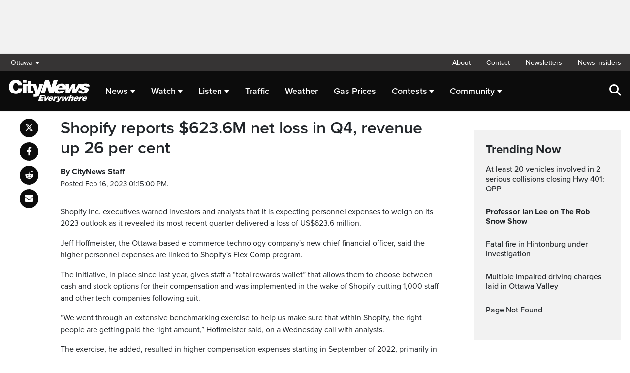

--- FILE ---
content_type: text/html; charset=UTF-8
request_url: https://ottawa.citynews.ca/2023/02/16/shopify-reports-6236m-net-loss-in-q4-revenue-up-26-per-cent-6564752/
body_size: 22998
content:
<!DOCTYPE html>
<html dir="ltr" lang="en">
<head>
	<meta charset="utf-8">
	<meta name="viewport" content="width=device-width, initial-scale=1">
	<link rel="apple-touch-icon" sizes="180x180" href="/apple-touch-icon.png?v=2">
	<link rel="icon" type="image/png" sizes="32x32" href="/favicon-32x32.png?v=2">
	<link rel="icon" type="image/png" sizes="16x16" href="/favicon-16x16.png?v=2">
	<link rel="manifest" href="/site.webmanifest?v=2">
	<link rel="mask-icon" href="/safari-pinned-tab.svg" color="#5bbad5">
	<meta name="msapplication-TileColor" content="#da532c">
	<meta name="theme-color" content="#ffffff">
	<title>Shopify reports $623.6M net loss in Q4, revenue up 26 per cent</title>
	<meta name='robots' content='index, follow, max-image-preview:large, max-snippet:-1, max-video-preview:-1' />
	<style>img:is([sizes="auto" i], [sizes^="auto," i]) { contain-intrinsic-size: 3000px 1500px }</style>
	
	<!-- This site is optimized with the Yoast SEO plugin v25.5 - https://yoast.com/wordpress/plugins/seo/ -->
	<link rel="canonical" href="https://ottawa.citynews.ca/2023/02/16/shopify-reports-6236m-net-loss-in-q4-revenue-up-26-per-cent-6564752/" />
	<meta property="og:locale" content="en_US" />
	<meta property="og:type" content="article" />
	<meta property="og:title" content="Shopify reports $623.6M net loss in Q4, revenue up 26 per cent" />
	<meta property="og:description" content="In January, it announced chief technology officer Allan Leinwand was departing the company, with chief executive Tobi Lutke to take on some of his responsibilities." />
	<meta property="og:url" content="https://ottawa.citynews.ca/2023/02/16/shopify-reports-6236m-net-loss-in-q4-revenue-up-26-per-cent-6564752/" />
	<meta property="og:site_name" content="CityNews Ottawa" />
	<meta property="article:publisher" content="https://www.facebook.com/CityNewsOttawa" />
	<meta property="article:published_time" content="2023-02-16T18:15:00+00:00" />
	<meta property="og:image" content="https://ottawa.citynews.ca/wp-content/blogs.dir/sites/4//village-media/20221128091112-6384c1b5f43d47700a83ad0cjpeg.jpg" />
	<meta property="og:image:width" content="650" />
	<meta property="og:image:height" content="412" />
	<meta property="og:image:type" content="image/jpeg" />
	<meta name="author" content="News Staff" />
	<meta name="twitter:card" content="summary_large_image" />
	<meta name="twitter:creator" content="@CityNewsOttawa" />
	<meta name="twitter:site" content="@CityNewsOttawa" />
	<script type="application/ld+json" class="yoast-schema-graph">{"@context":"https://schema.org","@graph":[{"@type":"Article","@id":"https://ottawa.citynews.ca/2023/02/16/shopify-reports-6236m-net-loss-in-q4-revenue-up-26-per-cent-6564752/#article","isPartOf":{"@id":"https://ottawa.citynews.ca/2023/02/16/shopify-reports-6236m-net-loss-in-q4-revenue-up-26-per-cent-6564752/"},"author":[{"@id":"https://ottawa.citynews.ca/#/schema/person/fede01291c2e6f3f5fe805acc41a6fdf"}],"headline":"Shopify reports $623.6M net loss in Q4, revenue up 26 per cent","datePublished":"2023-02-16T18:15:00+00:00","mainEntityOfPage":{"@id":"https://ottawa.citynews.ca/2023/02/16/shopify-reports-6236m-net-loss-in-q4-revenue-up-26-per-cent-6564752/"},"wordCount":755,"commentCount":0,"publisher":{"@id":"https://ottawa.citynews.ca/#organization"},"articleSection":["Local"],"inLanguage":"en-US","potentialAction":[{"@type":"CommentAction","name":"Comment","target":["https://ottawa.citynews.ca/2023/02/16/shopify-reports-6236m-net-loss-in-q4-revenue-up-26-per-cent-6564752/#respond"]}]},{"@type":"WebPage","@id":"https://ottawa.citynews.ca/2023/02/16/shopify-reports-6236m-net-loss-in-q4-revenue-up-26-per-cent-6564752/","url":"https://ottawa.citynews.ca/2023/02/16/shopify-reports-6236m-net-loss-in-q4-revenue-up-26-per-cent-6564752/","name":"Shopify reports $623.6M net loss in Q4, revenue up 26 per cent","isPartOf":{"@id":"https://ottawa.citynews.ca/#website"},"datePublished":"2023-02-16T18:15:00+00:00","breadcrumb":{"@id":"https://ottawa.citynews.ca/2023/02/16/shopify-reports-6236m-net-loss-in-q4-revenue-up-26-per-cent-6564752/#breadcrumb"},"inLanguage":"en-US","potentialAction":[{"@type":"ReadAction","target":["https://ottawa.citynews.ca/2023/02/16/shopify-reports-6236m-net-loss-in-q4-revenue-up-26-per-cent-6564752/"]}]},{"@type":"BreadcrumbList","@id":"https://ottawa.citynews.ca/2023/02/16/shopify-reports-6236m-net-loss-in-q4-revenue-up-26-per-cent-6564752/#breadcrumb","itemListElement":[{"@type":"ListItem","position":1,"name":"Home","item":"https://ottawa.citynews.ca/"},{"@type":"ListItem","position":2,"name":"Shopify reports $623.6M net loss in Q4, revenue up 26 per cent"}]},{"@type":"WebSite","@id":"https://ottawa.citynews.ca/#website","url":"https://ottawa.citynews.ca/","name":"CityNews Ottawa","description":"Breaking News | Top Local Stories","publisher":{"@id":"https://ottawa.citynews.ca/#organization"},"potentialAction":[{"@type":"SearchAction","target":{"@type":"EntryPoint","urlTemplate":"https://ottawa.citynews.ca/?s={search_term_string}"},"query-input":{"@type":"PropertyValueSpecification","valueRequired":true,"valueName":"search_term_string"}}],"inLanguage":"en-US"},{"@type":"Organization","@id":"https://ottawa.citynews.ca/#organization","name":"CityNews Ottawa","url":"https://ottawa.citynews.ca/","logo":{"@type":"ImageObject","inLanguage":"en-US","@id":"https://ottawa.citynews.ca/#/schema/logo/image/","url":"https://ottawa.citynews.ca/wp-content/blogs.dir/sites/4/2023/10/24/CityNews-Favicon.jpg","contentUrl":"https://ottawa.citynews.ca/wp-content/blogs.dir/sites/4/2023/10/24/CityNews-Favicon.jpg","width":1700,"height":1700,"caption":"CityNews Ottawa"},"image":{"@id":"https://ottawa.citynews.ca/#/schema/logo/image/"},"sameAs":["https://www.facebook.com/CityNewsOttawa","https://x.com/CityNewsOttawa"]},{"@type":"Person","@id":"https://ottawa.citynews.ca/#/schema/person/fede01291c2e6f3f5fe805acc41a6fdf","name":"News Staff","image":{"@type":"ImageObject","inLanguage":"en-US","@id":"https://ottawa.citynews.ca/#/schema/person/image/2f268731050086ffb1358c9373da8321","url":"https://secure.gravatar.com/avatar/d03e2739b8315116afbc027c42c209705c51a568bf39e77d384e652ad62a7386?s=96&d=blank&r=g","contentUrl":"https://secure.gravatar.com/avatar/d03e2739b8315116afbc027c42c209705c51a568bf39e77d384e652ad62a7386?s=96&d=blank&r=g","caption":"News Staff"},"description":"Lorem ipsum dolor sit amet, consectetur adipiscing elit. Ut dictum risus gravida, sollicitudin odio et, gravida urna. Vivamus rhoncus est ac massa rutrum lacinia. Vestibulum ante ipsum primis in faucibus orci luctus et ultrices posuere cubilia Curae; Donec egestas eleifend nunc, eu efficitur purus ornare quis. Pellentesque interdum lectus id ex congue, vitae fringilla erat eleifend. Sed at lectus eu mauris ultricies placerat. Suspendisse sapien felis, vestibulum ut massa a, mattis luctus est. Nunc maximus ac odio ut commodo. Fusce elementum turpis vitae sem auctor egestas. In sed metus nec turpis ultricies rhoncus condimentum et felis. In eu malesuada ligula. Fusce mollis egestas mi. Nunc consectetur velit in ante tempus, in finibus tortor posuere. Cras turpis risus, finibus ut justo ut, condimentum aliquet purus. Aliquam erat volutpat. Suspendisse eget vulputate neque, in dapibus felis. Aenean congue urna commodo mattis feugiat. Suspendisse eu turpis elit. Curabitur ultrices venenatis pulvinar. Maecenas eget porta augue, id semper lectus. Donec fringilla sem tortor, in elementum leo iaculis quis. Cras at laoreet orci. Ut ut accumsan nunc. Nulla eu elementum neque. Cras nec odio in leo dignissim rhoncus. Nulla facilisi. Praesent ultrices ultrices bibendum. Pellentesque feugiat ultrices nibh. Nulla facilisi.","url":"https://ottawa.citynews.ca/author/john-smith/"}]}</script>
	<!-- / Yoast SEO plugin. -->


<link rel='dns-prefetch' href='//ottawa.citynews.ca' />
<link rel='dns-prefetch' href='//cdnjs.cloudflare.com' />
<link rel='dns-prefetch' href='//assets.adobedtm.com' />
<link rel='dns-prefetch' href='//www.google.com' />
<link rel='dns-prefetch' href='//wlcdn.cstmapp.com' />
<link rel='dns-prefetch' href='//www.1310news.com' />
<link rel='dns-prefetch' href='//use.typekit.net' />
<link rel='dns-prefetch' href='//use.fontawesome.com' />
<link rel='dns-prefetch' href='//players.brightcove.net' />
<link rel="alternate" type="application/rss+xml" title="CityNews Ottawa &raquo; Shopify reports $623.6M net loss in Q4, revenue up 26 per cent Comments Feed" href="https://ottawa.citynews.ca/2023/02/16/shopify-reports-6236m-net-loss-in-q4-revenue-up-26-per-cent-6564752/feed/" />
<script type="text/javascript">
/* <![CDATA[ */
window._wpemojiSettings = {"baseUrl":"https:\/\/s.w.org\/images\/core\/emoji\/16.0.1\/72x72\/","ext":".png","svgUrl":"https:\/\/s.w.org\/images\/core\/emoji\/16.0.1\/svg\/","svgExt":".svg","source":{"concatemoji":"https:\/\/ottawa.citynews.ca\/wp-includes\/js\/wp-emoji-release.min.js?ver=6.8.2"}};
/*! This file is auto-generated */
!function(s,n){var o,i,e;function c(e){try{var t={supportTests:e,timestamp:(new Date).valueOf()};sessionStorage.setItem(o,JSON.stringify(t))}catch(e){}}function p(e,t,n){e.clearRect(0,0,e.canvas.width,e.canvas.height),e.fillText(t,0,0);var t=new Uint32Array(e.getImageData(0,0,e.canvas.width,e.canvas.height).data),a=(e.clearRect(0,0,e.canvas.width,e.canvas.height),e.fillText(n,0,0),new Uint32Array(e.getImageData(0,0,e.canvas.width,e.canvas.height).data));return t.every(function(e,t){return e===a[t]})}function u(e,t){e.clearRect(0,0,e.canvas.width,e.canvas.height),e.fillText(t,0,0);for(var n=e.getImageData(16,16,1,1),a=0;a<n.data.length;a++)if(0!==n.data[a])return!1;return!0}function f(e,t,n,a){switch(t){case"flag":return n(e,"\ud83c\udff3\ufe0f\u200d\u26a7\ufe0f","\ud83c\udff3\ufe0f\u200b\u26a7\ufe0f")?!1:!n(e,"\ud83c\udde8\ud83c\uddf6","\ud83c\udde8\u200b\ud83c\uddf6")&&!n(e,"\ud83c\udff4\udb40\udc67\udb40\udc62\udb40\udc65\udb40\udc6e\udb40\udc67\udb40\udc7f","\ud83c\udff4\u200b\udb40\udc67\u200b\udb40\udc62\u200b\udb40\udc65\u200b\udb40\udc6e\u200b\udb40\udc67\u200b\udb40\udc7f");case"emoji":return!a(e,"\ud83e\udedf")}return!1}function g(e,t,n,a){var r="undefined"!=typeof WorkerGlobalScope&&self instanceof WorkerGlobalScope?new OffscreenCanvas(300,150):s.createElement("canvas"),o=r.getContext("2d",{willReadFrequently:!0}),i=(o.textBaseline="top",o.font="600 32px Arial",{});return e.forEach(function(e){i[e]=t(o,e,n,a)}),i}function t(e){var t=s.createElement("script");t.src=e,t.defer=!0,s.head.appendChild(t)}"undefined"!=typeof Promise&&(o="wpEmojiSettingsSupports",i=["flag","emoji"],n.supports={everything:!0,everythingExceptFlag:!0},e=new Promise(function(e){s.addEventListener("DOMContentLoaded",e,{once:!0})}),new Promise(function(t){var n=function(){try{var e=JSON.parse(sessionStorage.getItem(o));if("object"==typeof e&&"number"==typeof e.timestamp&&(new Date).valueOf()<e.timestamp+604800&&"object"==typeof e.supportTests)return e.supportTests}catch(e){}return null}();if(!n){if("undefined"!=typeof Worker&&"undefined"!=typeof OffscreenCanvas&&"undefined"!=typeof URL&&URL.createObjectURL&&"undefined"!=typeof Blob)try{var e="postMessage("+g.toString()+"("+[JSON.stringify(i),f.toString(),p.toString(),u.toString()].join(",")+"));",a=new Blob([e],{type:"text/javascript"}),r=new Worker(URL.createObjectURL(a),{name:"wpTestEmojiSupports"});return void(r.onmessage=function(e){c(n=e.data),r.terminate(),t(n)})}catch(e){}c(n=g(i,f,p,u))}t(n)}).then(function(e){for(var t in e)n.supports[t]=e[t],n.supports.everything=n.supports.everything&&n.supports[t],"flag"!==t&&(n.supports.everythingExceptFlag=n.supports.everythingExceptFlag&&n.supports[t]);n.supports.everythingExceptFlag=n.supports.everythingExceptFlag&&!n.supports.flag,n.DOMReady=!1,n.readyCallback=function(){n.DOMReady=!0}}).then(function(){return e}).then(function(){var e;n.supports.everything||(n.readyCallback(),(e=n.source||{}).concatemoji?t(e.concatemoji):e.wpemoji&&e.twemoji&&(t(e.twemoji),t(e.wpemoji)))}))}((window,document),window._wpemojiSettings);
/* ]]> */
</script>
<link rel='stylesheet' id='easypromos_icons-css' href='https://ottawa.citynews.ca/wp-content/plugins/easypromos/css/style.css?ver=6.8.2' type='text/css' media='all' />
<link rel='stylesheet' id='easyp_widget_embed-css' href='https://wlcdn.cstmapp.com/widget/widget_popup.css?ver=6.8.2' type='text/css' media='all' />
<link rel='stylesheet' id='ai1ec_style-css' href='//www.1310news.com/wp-content/plugins/all-in-one-event-calendar/public/themes-ai1ec/vortex/css/ai1ec_parsed_css.css?ver=3.0.0' type='text/css' media='all' />
<style id='wp-emoji-styles-inline-css' type='text/css'>

	img.wp-smiley, img.emoji {
		display: inline !important;
		border: none !important;
		box-shadow: none !important;
		height: 1em !important;
		width: 1em !important;
		margin: 0 0.07em !important;
		vertical-align: -0.1em !important;
		background: none !important;
		padding: 0 !important;
	}
</style>
<link rel='stylesheet' id='wp-block-library-css' href='https://ottawa.citynews.ca/wp-includes/css/dist/block-library/style.min.css?ver=6.8.2' type='text/css' media='all' />
<style id='classic-theme-styles-inline-css' type='text/css'>
/*! This file is auto-generated */
.wp-block-button__link{color:#fff;background-color:#32373c;border-radius:9999px;box-shadow:none;text-decoration:none;padding:calc(.667em + 2px) calc(1.333em + 2px);font-size:1.125em}.wp-block-file__button{background:#32373c;color:#fff;text-decoration:none}
</style>
<style id='co-authors-plus-coauthors-style-inline-css' type='text/css'>
.wp-block-co-authors-plus-coauthors.is-layout-flow [class*=wp-block-co-authors-plus]{display:inline}

</style>
<style id='co-authors-plus-avatar-style-inline-css' type='text/css'>
.wp-block-co-authors-plus-avatar :where(img){height:auto;max-width:100%;vertical-align:bottom}.wp-block-co-authors-plus-coauthors.is-layout-flow .wp-block-co-authors-plus-avatar :where(img){vertical-align:middle}.wp-block-co-authors-plus-avatar:is(.alignleft,.alignright){display:table}.wp-block-co-authors-plus-avatar.aligncenter{display:table;margin-inline:auto}

</style>
<style id='co-authors-plus-image-style-inline-css' type='text/css'>
.wp-block-co-authors-plus-image{margin-bottom:0}.wp-block-co-authors-plus-image :where(img){height:auto;max-width:100%;vertical-align:bottom}.wp-block-co-authors-plus-coauthors.is-layout-flow .wp-block-co-authors-plus-image :where(img){vertical-align:middle}.wp-block-co-authors-plus-image:is(.alignfull,.alignwide) :where(img){width:100%}.wp-block-co-authors-plus-image:is(.alignleft,.alignright){display:table}.wp-block-co-authors-plus-image.aligncenter{display:table;margin-inline:auto}

</style>
<link rel='stylesheet' id='create-block-easypromos-block-css' href='https://ottawa.citynews.ca/wp-content/plugins/easypromos/build/style-index.css?ver=1764861882' type='text/css' media='all' />
<style id='pdfemb-pdf-embedder-viewer-style-inline-css' type='text/css'>
.wp-block-pdfemb-pdf-embedder-viewer{max-width:none}

</style>
<style id='global-styles-inline-css' type='text/css'>
:root{--wp--preset--aspect-ratio--square: 1;--wp--preset--aspect-ratio--4-3: 4/3;--wp--preset--aspect-ratio--3-4: 3/4;--wp--preset--aspect-ratio--3-2: 3/2;--wp--preset--aspect-ratio--2-3: 2/3;--wp--preset--aspect-ratio--16-9: 16/9;--wp--preset--aspect-ratio--9-16: 9/16;--wp--preset--color--black: #000000;--wp--preset--color--cyan-bluish-gray: #abb8c3;--wp--preset--color--white: #ffffff;--wp--preset--color--pale-pink: #f78da7;--wp--preset--color--vivid-red: #cf2e2e;--wp--preset--color--luminous-vivid-orange: #ff6900;--wp--preset--color--luminous-vivid-amber: #fcb900;--wp--preset--color--light-green-cyan: #7bdcb5;--wp--preset--color--vivid-green-cyan: #00d084;--wp--preset--color--pale-cyan-blue: #8ed1fc;--wp--preset--color--vivid-cyan-blue: #0693e3;--wp--preset--color--vivid-purple: #9b51e0;--wp--preset--gradient--vivid-cyan-blue-to-vivid-purple: linear-gradient(135deg,rgba(6,147,227,1) 0%,rgb(155,81,224) 100%);--wp--preset--gradient--light-green-cyan-to-vivid-green-cyan: linear-gradient(135deg,rgb(122,220,180) 0%,rgb(0,208,130) 100%);--wp--preset--gradient--luminous-vivid-amber-to-luminous-vivid-orange: linear-gradient(135deg,rgba(252,185,0,1) 0%,rgba(255,105,0,1) 100%);--wp--preset--gradient--luminous-vivid-orange-to-vivid-red: linear-gradient(135deg,rgba(255,105,0,1) 0%,rgb(207,46,46) 100%);--wp--preset--gradient--very-light-gray-to-cyan-bluish-gray: linear-gradient(135deg,rgb(238,238,238) 0%,rgb(169,184,195) 100%);--wp--preset--gradient--cool-to-warm-spectrum: linear-gradient(135deg,rgb(74,234,220) 0%,rgb(151,120,209) 20%,rgb(207,42,186) 40%,rgb(238,44,130) 60%,rgb(251,105,98) 80%,rgb(254,248,76) 100%);--wp--preset--gradient--blush-light-purple: linear-gradient(135deg,rgb(255,206,236) 0%,rgb(152,150,240) 100%);--wp--preset--gradient--blush-bordeaux: linear-gradient(135deg,rgb(254,205,165) 0%,rgb(254,45,45) 50%,rgb(107,0,62) 100%);--wp--preset--gradient--luminous-dusk: linear-gradient(135deg,rgb(255,203,112) 0%,rgb(199,81,192) 50%,rgb(65,88,208) 100%);--wp--preset--gradient--pale-ocean: linear-gradient(135deg,rgb(255,245,203) 0%,rgb(182,227,212) 50%,rgb(51,167,181) 100%);--wp--preset--gradient--electric-grass: linear-gradient(135deg,rgb(202,248,128) 0%,rgb(113,206,126) 100%);--wp--preset--gradient--midnight: linear-gradient(135deg,rgb(2,3,129) 0%,rgb(40,116,252) 100%);--wp--preset--font-size--small: 13px;--wp--preset--font-size--medium: 20px;--wp--preset--font-size--large: 36px;--wp--preset--font-size--x-large: 42px;--wp--preset--spacing--20: 0.44rem;--wp--preset--spacing--30: 0.67rem;--wp--preset--spacing--40: 1rem;--wp--preset--spacing--50: 1.5rem;--wp--preset--spacing--60: 2.25rem;--wp--preset--spacing--70: 3.38rem;--wp--preset--spacing--80: 5.06rem;--wp--preset--shadow--natural: 6px 6px 9px rgba(0, 0, 0, 0.2);--wp--preset--shadow--deep: 12px 12px 50px rgba(0, 0, 0, 0.4);--wp--preset--shadow--sharp: 6px 6px 0px rgba(0, 0, 0, 0.2);--wp--preset--shadow--outlined: 6px 6px 0px -3px rgba(255, 255, 255, 1), 6px 6px rgba(0, 0, 0, 1);--wp--preset--shadow--crisp: 6px 6px 0px rgba(0, 0, 0, 1);}:where(.is-layout-flex){gap: 0.5em;}:where(.is-layout-grid){gap: 0.5em;}body .is-layout-flex{display: flex;}.is-layout-flex{flex-wrap: wrap;align-items: center;}.is-layout-flex > :is(*, div){margin: 0;}body .is-layout-grid{display: grid;}.is-layout-grid > :is(*, div){margin: 0;}:where(.wp-block-columns.is-layout-flex){gap: 2em;}:where(.wp-block-columns.is-layout-grid){gap: 2em;}:where(.wp-block-post-template.is-layout-flex){gap: 1.25em;}:where(.wp-block-post-template.is-layout-grid){gap: 1.25em;}.has-black-color{color: var(--wp--preset--color--black) !important;}.has-cyan-bluish-gray-color{color: var(--wp--preset--color--cyan-bluish-gray) !important;}.has-white-color{color: var(--wp--preset--color--white) !important;}.has-pale-pink-color{color: var(--wp--preset--color--pale-pink) !important;}.has-vivid-red-color{color: var(--wp--preset--color--vivid-red) !important;}.has-luminous-vivid-orange-color{color: var(--wp--preset--color--luminous-vivid-orange) !important;}.has-luminous-vivid-amber-color{color: var(--wp--preset--color--luminous-vivid-amber) !important;}.has-light-green-cyan-color{color: var(--wp--preset--color--light-green-cyan) !important;}.has-vivid-green-cyan-color{color: var(--wp--preset--color--vivid-green-cyan) !important;}.has-pale-cyan-blue-color{color: var(--wp--preset--color--pale-cyan-blue) !important;}.has-vivid-cyan-blue-color{color: var(--wp--preset--color--vivid-cyan-blue) !important;}.has-vivid-purple-color{color: var(--wp--preset--color--vivid-purple) !important;}.has-black-background-color{background-color: var(--wp--preset--color--black) !important;}.has-cyan-bluish-gray-background-color{background-color: var(--wp--preset--color--cyan-bluish-gray) !important;}.has-white-background-color{background-color: var(--wp--preset--color--white) !important;}.has-pale-pink-background-color{background-color: var(--wp--preset--color--pale-pink) !important;}.has-vivid-red-background-color{background-color: var(--wp--preset--color--vivid-red) !important;}.has-luminous-vivid-orange-background-color{background-color: var(--wp--preset--color--luminous-vivid-orange) !important;}.has-luminous-vivid-amber-background-color{background-color: var(--wp--preset--color--luminous-vivid-amber) !important;}.has-light-green-cyan-background-color{background-color: var(--wp--preset--color--light-green-cyan) !important;}.has-vivid-green-cyan-background-color{background-color: var(--wp--preset--color--vivid-green-cyan) !important;}.has-pale-cyan-blue-background-color{background-color: var(--wp--preset--color--pale-cyan-blue) !important;}.has-vivid-cyan-blue-background-color{background-color: var(--wp--preset--color--vivid-cyan-blue) !important;}.has-vivid-purple-background-color{background-color: var(--wp--preset--color--vivid-purple) !important;}.has-black-border-color{border-color: var(--wp--preset--color--black) !important;}.has-cyan-bluish-gray-border-color{border-color: var(--wp--preset--color--cyan-bluish-gray) !important;}.has-white-border-color{border-color: var(--wp--preset--color--white) !important;}.has-pale-pink-border-color{border-color: var(--wp--preset--color--pale-pink) !important;}.has-vivid-red-border-color{border-color: var(--wp--preset--color--vivid-red) !important;}.has-luminous-vivid-orange-border-color{border-color: var(--wp--preset--color--luminous-vivid-orange) !important;}.has-luminous-vivid-amber-border-color{border-color: var(--wp--preset--color--luminous-vivid-amber) !important;}.has-light-green-cyan-border-color{border-color: var(--wp--preset--color--light-green-cyan) !important;}.has-vivid-green-cyan-border-color{border-color: var(--wp--preset--color--vivid-green-cyan) !important;}.has-pale-cyan-blue-border-color{border-color: var(--wp--preset--color--pale-cyan-blue) !important;}.has-vivid-cyan-blue-border-color{border-color: var(--wp--preset--color--vivid-cyan-blue) !important;}.has-vivid-purple-border-color{border-color: var(--wp--preset--color--vivid-purple) !important;}.has-vivid-cyan-blue-to-vivid-purple-gradient-background{background: var(--wp--preset--gradient--vivid-cyan-blue-to-vivid-purple) !important;}.has-light-green-cyan-to-vivid-green-cyan-gradient-background{background: var(--wp--preset--gradient--light-green-cyan-to-vivid-green-cyan) !important;}.has-luminous-vivid-amber-to-luminous-vivid-orange-gradient-background{background: var(--wp--preset--gradient--luminous-vivid-amber-to-luminous-vivid-orange) !important;}.has-luminous-vivid-orange-to-vivid-red-gradient-background{background: var(--wp--preset--gradient--luminous-vivid-orange-to-vivid-red) !important;}.has-very-light-gray-to-cyan-bluish-gray-gradient-background{background: var(--wp--preset--gradient--very-light-gray-to-cyan-bluish-gray) !important;}.has-cool-to-warm-spectrum-gradient-background{background: var(--wp--preset--gradient--cool-to-warm-spectrum) !important;}.has-blush-light-purple-gradient-background{background: var(--wp--preset--gradient--blush-light-purple) !important;}.has-blush-bordeaux-gradient-background{background: var(--wp--preset--gradient--blush-bordeaux) !important;}.has-luminous-dusk-gradient-background{background: var(--wp--preset--gradient--luminous-dusk) !important;}.has-pale-ocean-gradient-background{background: var(--wp--preset--gradient--pale-ocean) !important;}.has-electric-grass-gradient-background{background: var(--wp--preset--gradient--electric-grass) !important;}.has-midnight-gradient-background{background: var(--wp--preset--gradient--midnight) !important;}.has-small-font-size{font-size: var(--wp--preset--font-size--small) !important;}.has-medium-font-size{font-size: var(--wp--preset--font-size--medium) !important;}.has-large-font-size{font-size: var(--wp--preset--font-size--large) !important;}.has-x-large-font-size{font-size: var(--wp--preset--font-size--x-large) !important;}
:where(.wp-block-post-template.is-layout-flex){gap: 1.25em;}:where(.wp-block-post-template.is-layout-grid){gap: 1.25em;}
:where(.wp-block-columns.is-layout-flex){gap: 2em;}:where(.wp-block-columns.is-layout-grid){gap: 2em;}
:root :where(.wp-block-pullquote){font-size: 1.5em;line-height: 1.6;}
</style>
<link rel='stylesheet' id='rdm-dynamic-tag-management-css' href='https://ottawa.citynews.ca/wp-content/plugins/rdm-dynamic-tag-management/public/css/rdm-dynamic-tag-management-public.css?ver=3.0' type='text/css' media='all' />
<link rel='stylesheet' id='rdm-pinned-video-css' href='https://ottawa.citynews.ca/wp-content/plugins/rdm-pinned-video/public/css/rdm-pinned-video-public.css?ver=1.2.9' type='text/css' media='all' />
<link rel='stylesheet' id='rdm_solr_search-css' href='https://ottawa.citynews.ca/wp-content/plugins/rdm-solr/dist/css/rdm-solr-form.css?ver=6.8.2' type='text/css' media='all' />
<link rel='stylesheet' id='BcVideoJSMainCSS-css' href='https://ottawa.citynews.ca/wp-content/plugins/rdm-video-cloud/video/assets/css/main.css?ver=6.8.2' type='text/css' media='all' />
<link rel='stylesheet' id='typekit-css' href='https://use.typekit.net/mpm7jpm.css?ver=1' type='text/css' media='all' />
<link rel='stylesheet' id='fontawesome-css' href='https://use.fontawesome.com/releases/v6.4.2/css/all.css?ver=1' type='text/css' media='all' />
<link rel='stylesheet' id='main-citynews-2023-style-css' href='https://ottawa.citynews.ca/wp-content/themes/citynews-2023/build/main.css?ver=1' type='text/css' media='all' />
<link rel='stylesheet' id='brightcove-pip-css-css' href='https://players.brightcove.net/videojs-pip/1/videojs-pip.css?ver=2.8.8' type='text/css' media='all' />
<link rel='stylesheet' id='brightcove-playlist-css' href='https://ottawa.citynews.ca/wp-content/plugins/brightcove-video-connect/assets/css/brightcove_playlist.min.css?ver=2.8.8' type='text/css' media='all' />
<script type="text/javascript" src="https://ottawa.citynews.ca/wp-content/plugins/easypromos/js/easypromos-mce-button.js?ver=6.8.2" id="easypromos-frame-js-js"></script>
<script type="text/javascript" src="https://cdnjs.cloudflare.com/ajax/libs/detectizr/2.2.0/detectizr.min.js?ver=6.8.2" id="detectizr-js"></script>
<script type="text/javascript" src="//assets.adobedtm.com/8cf1b6f99d16/0c065ad35d95/launch-c36c1b4f6114.min.js?ver=6.8.2" id="dtm-js"></script>
<script type="text/javascript" src="https://ottawa.citynews.ca/wp-includes/js/jquery/jquery.min.js?ver=3.7.1" id="jquery-core-js"></script>
<script type="text/javascript" src="https://ottawa.citynews.ca/wp-includes/js/jquery/jquery-migrate.min.js?ver=3.4.1" id="jquery-migrate-js"></script>
<script type="text/javascript" id="rdm-dynamic-tag-management-js-extra">
/* <![CDATA[ */
var localize_array = {"ajax_url":"https:\/\/ottawa.citynews.ca\/wp-admin\/admin-ajax.php","authentication_type":""};
/* ]]> */
</script>
<script type="text/javascript" src="https://ottawa.citynews.ca/wp-content/plugins/rdm-dynamic-tag-management/public/js/rdm-dynamic-tag-management-public.js?ver=6.8.2" id="rdm-dynamic-tag-management-js"></script>
<script type="text/javascript" id="wpgmza_data-js-extra">
/* <![CDATA[ */
var wpgmza_google_api_status = {"message":"Engine is not google-maps","code":"ENGINE_NOT_GOOGLE_MAPS"};
/* ]]> */
</script>
<script type="text/javascript" src="https://ottawa.citynews.ca/wp-content/plugins/wp-google-maps/wpgmza_data.js?ver=6.8.2" id="wpgmza_data-js"></script>
<script type="text/javascript" src="https://8c11ebd904100d.rogersmedia.com/utilityx.js?ver=6.4.4" id="rsm-ad-utility-blocker-detect-js"></script>
<script type="text/javascript" src="https://utility.rogersmedia.com/utility.js?ver=6.4.4" id="rsm-ad-utility-main-js"></script>
<link rel="https://api.w.org/" href="https://ottawa.citynews.ca/wp-json/" /><link rel="alternate" title="JSON" type="application/json" href="https://ottawa.citynews.ca/wp-json/wp/v2/posts/3413336" /><link rel="EditURI" type="application/rsd+xml" title="RSD" href="https://ottawa.citynews.ca/xmlrpc.php?rsd" />
<meta name="generator" content="WordPress 6.8.2" />
<link rel='shortlink' href='https://ottawa.citynews.ca/?p=3413336' />
<link rel="alternate" title="oEmbed (JSON)" type="application/json+oembed" href="https://ottawa.citynews.ca/wp-json/oembed/1.0/embed?url=https%3A%2F%2Fottawa.citynews.ca%2F2023%2F02%2F16%2Fshopify-reports-6236m-net-loss-in-q4-revenue-up-26-per-cent-6564752%2F" />
<link rel="alternate" title="oEmbed (XML)" type="text/xml+oembed" href="https://ottawa.citynews.ca/wp-json/oembed/1.0/embed?url=https%3A%2F%2Fottawa.citynews.ca%2F2023%2F02%2F16%2Fshopify-reports-6236m-net-loss-in-q4-revenue-up-26-per-cent-6564752%2F&#038;format=xml" />
<style>
.pinned{z-index:2500000;position:fixed;left:0}.slide{-webkit-transition:all .25s ease-in-out;-moz-transition:all .25s ease-in-out;-o-transition:all .25s ease-in-out;transition:all .25s ease-in-out}.slide-pinned{-webkit-transform:translateY(0);-ms-transform:translateY(0);transform:translateY(0)}.slide-unpinned{-webkit-transform:translateY(-100%);-ms-transform:translateY(-100%);transform:translateY(-100%)}.sticky{display:block;position:-webkit-sticky;position:sticky;top:100px;padding-bottom:4em}#firstConteiner>div.sticky{bottom:auto!important}
</style>
<script type="text/javascript">
	const ready = n => document.readyState !== "loading" ? n() : document.addEventListener("DOMContentLoaded", n);
	var adTargets,
		infiniteScrollLastAdUnitPath = adUnitPath,
		infiniteScrollLastAdTargets  = adTargets,
		adUnitPath = "/7326/en.1310_news_(ciww_ottawa).web",
		articleMetaData = articleMetaData || {};

	articleMetaData["3413336"] = {"section":"2023/02/16","ad_unit_path":"en.1310_news_(ciww_ottawa).web","Test":"Ros","page":"2023,02,16,shopify-reports-6236m-net-loss-in-q4-revenue-up-26-per-cent-6564752"};
	articleMetaData["3413336"]["title"] = "Shopify reports $623.6M net loss in Q4, revenue up 26 per cent" ;
	articleMetaData["3413336"]["postid"] = "3413336" ;
	articleMetaData["3413336"]["tags"] = [""] ;
	articleMetaData["3413336"]["category"] = "Local" ;
	articleMetaData["3413336"]["author"] = "News Staff" ;
	
	adTargets = e => {
		let t = articleMetaData["3413336"];
		return e !== undefined && (t = { ...articleMetaData["3413336"], ...e }), t.section !== undefined && t.section === "/" && (t.section = "homepage"), t;
	};
	window.googletag?.pubadsReady && typeof window.googletag.pubads === "function" && ["sponsid", "page", "section"].forEach(key => window.googletag.pubads().clearTargeting(key));

	if ("function" === typeof RDMAdUtility) {
		window.adUtility = new RDMAdUtility({
			autoPlayingVideo: false,
			site: "en.1310_news_(ciww_ottawa).web"

		});
	}
	var ad_sticky_time = window.innerWidth > 767 ? 5000 : 5000;
</script>
					<script type="application/adobe" class="adobe-mobile-analytics">
			{"author":"CityNews Staff","cms-id":3413336,"bc-id":""}			</script>
			
                              <script>!function(a){var e="https://s.go-mpulse.net/boomerang/",t="addEventListener";if("False"=="True")a.BOOMR_config=a.BOOMR_config||{},a.BOOMR_config.PageParams=a.BOOMR_config.PageParams||{},a.BOOMR_config.PageParams.pci=!0,e="https://s2.go-mpulse.net/boomerang/";if(window.BOOMR_API_key="A5Q4N-7YZ3Y-629J9-SP3KR-ZAJKZ",function(){function n(e){a.BOOMR_onload=e&&e.timeStamp||(new Date).getTime()}if(!a.BOOMR||!a.BOOMR.version&&!a.BOOMR.snippetExecuted){a.BOOMR=a.BOOMR||{},a.BOOMR.snippetExecuted=!0;var i,_,o,r=document.createElement("iframe");if(a[t])a[t]("load",n,!1);else if(a.attachEvent)a.attachEvent("onload",n);r.src="javascript:void(0)",r.title="",r.role="presentation",(r.frameElement||r).style.cssText="width:0;height:0;border:0;display:none;",o=document.getElementsByTagName("script")[0],o.parentNode.insertBefore(r,o);try{_=r.contentWindow.document}catch(O){i=document.domain,r.src="javascript:var d=document.open();d.domain='"+i+"';void(0);",_=r.contentWindow.document}_.open()._l=function(){var a=this.createElement("script");if(i)this.domain=i;a.id="boomr-if-as",a.src=e+"A5Q4N-7YZ3Y-629J9-SP3KR-ZAJKZ",BOOMR_lstart=(new Date).getTime(),this.body.appendChild(a)},_.write("<bo"+'dy onload="document._l();">'),_.close()}}(),"".length>0)if(a&&"performance"in a&&a.performance&&"function"==typeof a.performance.setResourceTimingBufferSize)a.performance.setResourceTimingBufferSize();!function(){if(BOOMR=a.BOOMR||{},BOOMR.plugins=BOOMR.plugins||{},!BOOMR.plugins.AK){var e=""=="true"?1:0,t="",n="clmrrbyxid6eg2loo3ja-f-1813fca3b-clientnsv4-s.akamaihd.net",i="false"=="true"?2:1,_={"ak.v":"39","ak.cp":"1247090","ak.ai":parseInt("747585",10),"ak.ol":"0","ak.cr":9,"ak.ipv":4,"ak.proto":"h2","ak.rid":"c08e9811","ak.r":47394,"ak.a2":e,"ak.m":"dscj","ak.n":"essl","ak.bpcip":"18.217.24.0","ak.cport":37170,"ak.gh":"23.33.84.208","ak.quicv":"","ak.tlsv":"tls1.3","ak.0rtt":"","ak.0rtt.ed":"","ak.csrc":"-","ak.acc":"","ak.t":"1768847058","ak.ak":"hOBiQwZUYzCg5VSAfCLimQ==gYO9zzUrsqVWH56tHW0D/[base64]/ggui7+28dxpx/lVZUA+pi5OfK7dok3adUVi4I51/HfPSqQ3koyFmXYPRtH2ly0zBnT6JiVc/DCP1KL3Wc10/6DuaALnU/eLfqluSagZjPzmircnujekKc=","ak.pv":"105","ak.dpoabenc":"","ak.tf":i};if(""!==t)_["ak.ruds"]=t;var o={i:!1,av:function(e){var t="http.initiator";if(e&&(!e[t]||"spa_hard"===e[t]))_["ak.feo"]=void 0!==a.aFeoApplied?1:0,BOOMR.addVar(_)},rv:function(){var a=["ak.bpcip","ak.cport","ak.cr","ak.csrc","ak.gh","ak.ipv","ak.m","ak.n","ak.ol","ak.proto","ak.quicv","ak.tlsv","ak.0rtt","ak.0rtt.ed","ak.r","ak.acc","ak.t","ak.tf"];BOOMR.removeVar(a)}};BOOMR.plugins.AK={akVars:_,akDNSPreFetchDomain:n,init:function(){if(!o.i){var a=BOOMR.subscribe;a("before_beacon",o.av,null,null),a("onbeacon",o.rv,null,null),o.i=!0}return this},is_complete:function(){return!0}}}}()}(window);</script></head>

<body class="wp-singular post-template-default single single-post postid-3413336 single-format-standard wp-theme-citynews-2023">
				<div id="master-leaderboard" class="sticky-top sticky-animate-top ad-load d-flex align-items-center justify-content-center grey-background" data-ad-type="_AD_LEADERBOARD_MASTER" data-ad-type-xs="_AD_MULTIAD_MOB" data-ad-type-lg="_AD_MULTIAD_LBSL"></div>
		<div class="skipnav" role="complementary" aria-label="skip-to-main">
	<a href="#main-content">
		Skip to main content
	</a>
</div>
<header id="site-header" class="sticky-top sticky-animate-top" role="banner">
	<!-- Secondary Menu Container -->
	<div class="topbar d-none d-md-block">
		<div class="container-secondary container">
			<div class="row">
				<div class="col-12">
					<div class="justify-content-end nav">
					<div class="px-3 location-toggle nav-item dropdown"><a role="button" aria-label="Select Your City" class="dropdown-toggle nav-link" data-bs-toggle="dropdown" href="#" aria-expanded="false" itemscope itemtype="http://www.schema.org/SiteNavigationElement">Ottawa</a> <ul class="dropdown-menu menu-site-locations"> <li  id="menu-item-253" class="menu-item menu-item-type-custom menu-item-object-custom menu-item-253 nav-item"><a itemprop="url" href="https://calgary.citynews.ca" class="nav-link"><span itemprop="name">Calgary</span></a></li>
<li  id="menu-item-21" class="menu-item menu-item-type-custom menu-item-object-custom menu-item-21 nav-item"><a itemprop="url" href="https://edmonton.citynews.ca" class="nav-link"><span itemprop="name">Edmonton</span></a></li>
<li  id="menu-item-2375" class="menu-item menu-item-type-custom menu-item-object-custom menu-item-2375 nav-item"><a itemprop="url" href="https://halifax.citynews.ca" class="nav-link"><span itemprop="name">Halifax</span></a></li>
<li  id="menu-item-2374" class="menu-item menu-item-type-custom menu-item-object-custom menu-item-2374 nav-item"><a itemprop="url" href="https://kitchener.citynews.ca" class="nav-link"><span itemprop="name">Kitchener</span></a></li>
<li  id="menu-item-251" class="menu-item menu-item-type-custom menu-item-object-custom menu-item-251 nav-item"><a itemprop="url" href="https://montreal.citynews.ca" class="nav-link"><span itemprop="name">Montreal</span></a></li>
<li  id="menu-item-2255" class="menu-item menu-item-type-custom menu-item-object-custom menu-item-2255 nav-item d-none"><a itemprop="url" href="https://ottawa.citynews.ca" class="nav-link"><span itemprop="name">Ottawa</span></a></li>
<li  id="menu-item-7" class="menu-item menu-item-type-custom menu-item-object-custom menu-item-7 nav-item"><a itemprop="url" href="https://toronto.citynews.ca" class="nav-link"><span itemprop="name">Toronto</span></a></li>
<li  id="menu-item-255" class="menu-item menu-item-type-custom menu-item-object-custom menu-item-255 nav-item"><a itemprop="url" href="https://vancouver.citynews.ca" class="nav-link"><span itemprop="name">Vancouver</span></a></li>
<li  id="menu-item-19" class="menu-item menu-item-type-custom menu-item-object-custom menu-item-19 nav-item"><a itemprop="url" href="https://winnipeg.citynews.ca" class="nav-link"><span itemprop="name">Winnipeg</span></a></li>
 </ul></div><div class="navtoogle-class"><ul id="menu-03-top-nav-secondary" class="justify-content-end nav" itemscope itemtype="http://www.schema.org/SiteNavigationElement"><li  id="menu-item-3234993" class="menu-item menu-item-type-post_type menu-item-object-page menu-item-3234993 nav-item"><a itemprop="url" href="https://ottawa.citynews.ca/about/" class="nav-link"><span itemprop="name">About</span></a></li>
<li  id="menu-item-3234994" class="menu-item menu-item-type-post_type menu-item-object-page menu-item-3234994 nav-item"><a itemprop="url" href="https://ottawa.citynews.ca/contact/" class="nav-link"><span itemprop="name">Contact</span></a></li>
<li  id="menu-item-3234995" class="menu-item menu-item-type-custom menu-item-object-custom menu-item-3234995 nav-item"><a itemprop="url" href="/newsletters" class="nav-link"><span itemprop="name">Newsletters</span></a></li>
<li  id="menu-item-3417682" class="menu-item menu-item-type-post_type menu-item-object-page menu-item-3417682 nav-item"><a itemprop="url" href="https://ottawa.citynews.ca/changes-to-the-citynews-insider-club/" class="nav-link"><span itemprop="name">News Insiders</span></a></li>
</ul></div>					</div>
				</div>					
			</div>
		</div>
	</div>
	<!-- Primary Menu Container -->
	<div class="container-primary container">
		<div class="row">
			<div class="container-primary-col col-12">
				<nav role="navigation" class="navbar navbar-expand-md navbar-light">
					<span class="navbar-brand">
						<a href="/">
							<img class="parent-logo ms-3 m-sm-0" src="https://ottawa.citynews.ca/wp-content/themes/citynews-2023/src/images/CityNews_Everywhere_White.svg" alt="CityNews Everywhere">
						</a>
					</span>
															<button aria-controls="primary-navbar-nav" type="button" aria-label="Navigation menu" aria-describedby="Navigation menu" id="mobile-navbar-toggler" aria-expanded="false" aria-controls="primary-navbar-nav" class="pe-3 navbar-toggler collapsed mobile-navbar-toggler" data-bs-toggle="collapse" data-bs-target=".mobile-navbar-toggler-target"><span class="navbar-toggler-icon"></span></button>
					<div class="darken-overlay mobile-navbar-toggler" data-bs-toggle="collapse" data-bs-target=".mobile-navbar-toggler-target" id="mobile-menu-dark-overlay" aria-hidden="true"></div>
					<div class="navbar-collapse collapse mobile-navbar-toggler-target" id="primary-navbar-nav">	
					<div class="d-flex d-md-none ps-3"><button type="button" class="search-button d-block d-md-none open-search-overlay" aria-label="Site Search" role="search"><i class="fas fa-search"></i></button></div>
											<ul id="menu-02-top-nav-primary" class="navbar-nav mx-3 mx-md-0" itemscope itemtype="http://www.schema.org/SiteNavigationElement"><li  id="menu-item-3234979" class="menu-item menu-item-type-custom menu-item-object-custom menu-item-has-children dropdown menu-item-3234979 nav-item"><a href="#" aria-expanded="false" class="dropdown-toggle nav-link" id="menu-item-dropdown-3234979" data-bs-toggle="dropdown" role="button"><span itemprop="name">News</span></a>
<ul class="dropdown-menu" aria-labelledby="menu-item-dropdown-3234979">
<button class="back-to-primary d-md-none">All</button>	<li  id="menu-item-3234983" class="menu-item menu-item-type-taxonomy menu-item-object-category current-post-ancestor current-menu-parent current-post-parent active menu-item-3234983 nav-item"><a itemprop="url" href="https://ottawa.citynews.ca/category/local/" class="dropdown-item"><span itemprop="name">Local</span></a></li>
	<li  id="menu-item-3234981" class="menu-item menu-item-type-taxonomy menu-item-object-category menu-item-3234981 nav-item"><a itemprop="url" href="https://ottawa.citynews.ca/category/canada/" class="dropdown-item"><span itemprop="name">Canada</span></a></li>
	<li  id="menu-item-3234980" class="menu-item menu-item-type-taxonomy menu-item-object-category menu-item-3234980 nav-item"><a itemprop="url" href="https://ottawa.citynews.ca/category/world/" class="dropdown-item"><span itemprop="name">World</span></a></li>
	<li  id="menu-item-3234982" class="menu-item menu-item-type-taxonomy menu-item-object-category menu-item-3234982 nav-item"><a itemprop="url" href="https://ottawa.citynews.ca/category/business/" class="dropdown-item"><span itemprop="name">Business</span></a></li>
</ul>
</li>
<li  id="menu-item-3234984" class="menu-item menu-item-type-custom menu-item-object-custom menu-item-has-children dropdown menu-item-3234984 nav-item"><a href="#" aria-expanded="false" class="dropdown-toggle nav-link" id="menu-item-dropdown-3234984" data-bs-toggle="dropdown" role="button"><span itemprop="name">Watch</span></a>
<ul class="dropdown-menu" aria-labelledby="menu-item-dropdown-3234984">
<button class="back-to-primary d-md-none">All</button>	<li  id="menu-item-3475262" class="menu-item menu-item-type-custom menu-item-object-custom menu-item-3475262 nav-item"><a itemprop="url" href="https://ottawa.citynews.ca/video" class="dropdown-item"><span itemprop="name">Latest videos</span></a></li>
	<li  id="menu-item-3475252" class="menu-item menu-item-type-custom menu-item-object-custom menu-item-3475252 nav-item"><a itemprop="url" href="https://rogerstv.com/home?lid=14&#038;rid=4" class="dropdown-item"><span itemprop="name">Rogers tv Ottawa</span></a></li>
	<li  id="menu-item-3618783" class="menu-item menu-item-type-taxonomy menu-item-object-rogers_topic menu-item-3618783 nav-item"><a itemprop="url" href="https://ottawa.citynews.ca/topic/an-hour-to-give-sam-laprade/" class="dropdown-item"><span itemprop="name">An Hour to Give</span></a></li>
</ul>
</li>
<li  id="menu-item-3234985" class="menu-item menu-item-type-custom menu-item-object-custom menu-item-has-children dropdown menu-item-3234985 nav-item"><a href="#" aria-expanded="false" class="dropdown-toggle nav-link" id="menu-item-dropdown-3234985" data-bs-toggle="dropdown" role="button"><span itemprop="name">Listen</span></a>
<ul class="dropdown-menu" aria-labelledby="menu-item-dropdown-3234985">
<button class="back-to-primary d-md-none">All</button>	<li  id="menu-item-3624230" class="menu-item menu-item-type-post_type menu-item-object-page menu-item-3624230 nav-item"><a itemprop="url" href="https://ottawa.citynews.ca/now-you-know/" class="dropdown-item"><span itemprop="name">Now You Know with Rob Snow</span></a></li>
	<li  id="menu-item-3765875" class="menu-item menu-item-type-custom menu-item-object-custom menu-item-3765875 nav-item"><a itemprop="url" href="https://thebigstorypodcast.ca/" class="dropdown-item"><span itemprop="name">The Big Story Podcast</span></a></li>
	<li  id="menu-item-3885200" class="menu-item menu-item-type-custom menu-item-object-custom menu-item-3885200 nav-item"><a itemprop="url" href="https://www.seekyoursound.com" class="dropdown-item"><span itemprop="name">Seekr Audio App</span></a></li>
	<li  id="menu-item-3624233" class="menu-item menu-item-type-custom menu-item-object-custom menu-item-3624233 nav-item"><a itemprop="url" href="/audio" class="dropdown-item"><span itemprop="name">All Shows</span></a></li>
</ul>
</li>
<li  id="menu-item-3234986" class="menu-item menu-item-type-custom menu-item-object-custom menu-item-3234986 nav-item"><a itemprop="url" href="/traffic" class="nav-link"><span itemprop="name">Traffic</span></a></li>
<li  id="menu-item-3234987" class="menu-item menu-item-type-custom menu-item-object-custom menu-item-3234987 nav-item"><a itemprop="url" href="/weather" class="nav-link"><span itemprop="name">Weather</span></a></li>
<li  id="menu-item-3235058" class="menu-item menu-item-type-post_type menu-item-object-page menu-item-3235058 nav-item"><a itemprop="url" href="https://ottawa.citynews.ca/gas-prices/" class="nav-link"><span itemprop="name">Gas Prices</span></a></li>
<li  id="menu-item-3234988" class="menu-item menu-item-type-custom menu-item-object-custom menu-item-has-children dropdown menu-item-3234988 nav-item"><a href="#" aria-expanded="false" class="dropdown-toggle nav-link" id="menu-item-dropdown-3234988" data-bs-toggle="dropdown" role="button"><span itemprop="name">Contests</span></a>
<ul class="dropdown-menu" aria-labelledby="menu-item-dropdown-3234988">
<button class="back-to-primary d-md-none">All</button>	<li  id="menu-item-3523168" class="menu-item menu-item-type-custom menu-item-object-custom menu-item-3523168 nav-item"><a itemprop="url" href="/contests" class="dropdown-item"><span itemprop="name">Contests &#038; Offers</span></a></li>
	<li  id="menu-item-3523167" class="menu-item menu-item-type-custom menu-item-object-custom menu-item-3523167 nav-item"><a itemprop="url" href="/general-contest-rules" class="dropdown-item"><span itemprop="name">Contest Rules</span></a></li>
</ul>
</li>
<li  id="menu-item-3235022" class="menu-item menu-item-type-custom menu-item-object-custom menu-item-has-children dropdown menu-item-3235022 nav-item"><a href="#" aria-expanded="false" class="dropdown-toggle nav-link" id="menu-item-dropdown-3235022" data-bs-toggle="dropdown" role="button"><span itemprop="name">Community</span></a>
<ul class="dropdown-menu" aria-labelledby="menu-item-dropdown-3235022">
<button class="back-to-primary d-md-none">All</button>	<li  id="menu-item-3235237" class="menu-item menu-item-type-taxonomy menu-item-object-category menu-item-3235237 nav-item"><a itemprop="url" href="https://ottawa.citynews.ca/category/showcase/" class="dropdown-item"><span itemprop="name">Showcase</span></a></li>
</ul>
</li>
</ul>						<ul class="navbar-nav secondary d-md-none mx-3">
							<div class="dropdown-divider" role="separator"></div>
							<li class="dropdown nav-item">
								<a href="#" tabindex="0" role="button" aria-expanded="false" class="dropdown-toggle nav-link" data-bs-toggle="dropdown" aria-label="Ottawa">
									<span itemprop="name">Ottawa</span>
								</a> 
								<ul class="dropdown-menu location-toggle" itemscope itemtype="http://www.schema.org/SiteNavigationElement"> <button class="back-to-primary d-md-none">All</button><p class="secondary-title d-md-none" tabindex="0">Ottawa</p> <li  class="menu-item menu-item-type-custom menu-item-object-custom menu-item-253 nav-item"><a itemprop="url" href="https://calgary.citynews.ca" class="nav-link dropdown-item">Calgary</a></li>
<li  class="menu-item menu-item-type-custom menu-item-object-custom menu-item-21 nav-item"><a itemprop="url" href="https://edmonton.citynews.ca" class="nav-link dropdown-item">Edmonton</a></li>
<li  class="menu-item menu-item-type-custom menu-item-object-custom menu-item-2375 nav-item"><a itemprop="url" href="https://halifax.citynews.ca" class="nav-link dropdown-item">Halifax</a></li>
<li  class="menu-item menu-item-type-custom menu-item-object-custom menu-item-2374 nav-item"><a itemprop="url" href="https://kitchener.citynews.ca" class="nav-link dropdown-item">Kitchener</a></li>
<li  class="menu-item menu-item-type-custom menu-item-object-custom menu-item-251 nav-item"><a itemprop="url" href="https://montreal.citynews.ca" class="nav-link dropdown-item">Montreal</a></li>
<li  class="menu-item menu-item-type-custom menu-item-object-custom menu-item-2255 nav-item d-none"><a itemprop="url" href="https://ottawa.citynews.ca" class="nav-link dropdown-item">Ottawa</a></li>
<li  class="menu-item menu-item-type-custom menu-item-object-custom menu-item-7 nav-item"><a itemprop="url" href="https://toronto.citynews.ca" class="nav-link dropdown-item">Toronto</a></li>
<li  class="menu-item menu-item-type-custom menu-item-object-custom menu-item-255 nav-item"><a itemprop="url" href="https://vancouver.citynews.ca" class="nav-link dropdown-item">Vancouver</a></li>
<li  class="menu-item menu-item-type-custom menu-item-object-custom menu-item-19 nav-item"><a itemprop="url" href="https://winnipeg.citynews.ca" class="nav-link dropdown-item">Winnipeg</a></li>
 </ul>							</li>
						<li  class="menu-item menu-item-type-post_type menu-item-object-page menu-item-3234993 nav-item"><a href="https://ottawa.citynews.ca/about/" class="nav-link">About</a></li>
<li  class="menu-item menu-item-type-post_type menu-item-object-page menu-item-3234994 nav-item"><a href="https://ottawa.citynews.ca/contact/" class="nav-link">Contact</a></li>
<li  class="menu-item menu-item-type-custom menu-item-object-custom menu-item-3234995 nav-item"><a href="/newsletters" class="nav-link">Newsletters</a></li>
<li  class="menu-item menu-item-type-post_type menu-item-object-page menu-item-3417682 nav-item"><a href="https://ottawa.citynews.ca/changes-to-the-citynews-insider-club/" class="nav-link">News Insiders</a></li>
						</ul>
					</div>	
					<div class="d-none d-md-flex align-items-center nav-extras">
																		<button type="button" id="solr-search-button" class="search-button d-none d-md-block p-0 ms-3" aria-label="Site Search" role="search"><i class="fas fa-search"></i></button>
					</div>
				</nav>
			</div>
		</div>
	</div>
</header>
		<!-- Alert Bar Section -->
			<!-- Alert Bar Section Ends -->								
	<div id="main-content" class="master-container px-0 container" role="main">
<div class="article-container container">
	<div class="row">
		 
		<div class="d-none d-md-flex col-md-1">
			<div class="share-tools-row row">
	<div class="col">
		<div class="icon-wrapper sticky">
						<ul>
				<li>
					<button aria-label="Share on X" data-social="x" class="share-icon social-icon twitter"><i class="fa-brands fa-x-twitter" aria-hidden="true"></i></button>
				</li>
				<li>
					<button aria-label="Share on Facebook" data-social="facebook" class="share-icon social-icon facebook"><i class="fa-brands fa-facebook-f" aria-hidden="true"></i></button>
				</li>
				<li>
					<button aria-label="Share on Reddit" data-social="reddit" class="share-icon social-icon reddit"><i class="fa-brands fa-reddit-alien" aria-hidden="true"></i></button>
				</li>
				<li>
					<button aria-label="Send email" data-social="email" class="share-icon social-icon email"><i class="fa-solid fa-envelope" aria-hidden="true"></i></button>
				</li>
			</ul>
		</div>
	</div>
</div>
		</div>
				<div class="col-lg-8 col-md-6">
			<article>
								<div class="row">
					<div class="col">
					<h1 class="article-title" tabindex="0">Shopify reports $623.6M net loss in Q4, revenue up 26 per cent</h1>
								<div id="inline-sponsor-badge-3413336-1025635320" class="mb-3 inline-sponsor-badge full ad-load" data-target="[]" data-ad-type="_AD_SPONSORSHIP_BUTTON"></div>
							</div>
				</div>
								 
				<div class="d-md-none">
					<div class="share-tools-row row">
	<div class="col">
		<div class="icon-wrapper">
						<ul>
				<li>
					<button aria-label="Share on X" data-social="x" class="share-icon social-icon twitter"><i class="fa-brands fa-x-twitter" aria-hidden="true"></i></button>
				</li>
				<li>
					<button aria-label="Share on Facebook" data-social="facebook" class="share-icon social-icon facebook"><i class="fa-brands fa-facebook-f" aria-hidden="true"></i></button>
				</li>
				<li>
					<button aria-label="Share on Reddit" data-social="reddit" class="share-icon social-icon reddit"><i class="fa-brands fa-reddit-alien" aria-hidden="true"></i></button>
				</li>
				<li>
					<button aria-label="Send email" data-social="email" class="share-icon social-icon email"><i class="fa-solid fa-envelope" aria-hidden="true"></i></button>
				</li>
			</ul>
		</div>
	</div>
</div>
				</div>
								<div class="row">
	<div class="col">
		<p class="authors" tabindex="0">
			By CityNews Staff		</p>
	</div>
</div>
<div class="post-date-row row">
	<div class="col">
		<p class="publish-date">Posted Feb 16, 2023 01:15:00 PM.</p>
					</div>
</div>
				<div class="content-row row">
					<div id="post-content-area" class="content-col col">
						<p>Shopify Inc. executives warned investors and analysts that it is expecting personnel expenses to weigh on its 2023 outlook as it revealed its most recent quarter delivered a loss of US$623.6 million.</p>
<p>Jeff Hoffmeister, the Ottawa-based e-commerce technology company&#39;s new chief financial officer, said the higher personnel expenses are linked to Shopify&#39;s Flex Comp program.</p>
<p>The initiative, in place since last year, gives staff a “total rewards wallet” that allows them to choose between cash and stock options for their compensation and was implemented in the wake of Shopify cutting 1,000 staff and other tech companies following suit.</p>
<p>&#8220;We went through an extensive benchmarking exercise to help us make sure that within Shopify, the right people are getting paid the right amount,&#8221; Hoffmeister said, on a Wednesday call with analysts.</p>
<p>The exercise, he added, resulted in higher compensation expenses starting in September of 2022, primarily in the research and development departments. Thus, he believes the company&#39;s year-over-year comparability will be affected during the first three quarters of 2023.</p>
<p>Shopify&#39;s emphasis on personnel comes as the company has been experiencing turnover among its high-profile staff members.</p>
<p>In January, it announced chief technology officer Allan Leinwand was departing the company, with chief executive Tobi Lütke  to take on some of his responsibilities.</p>
<p>Lütke  previously stepped into takeover chief product officer Craig Miller&#39;s responsibilities, when he left in 2020. At the time, Lütke said there were no plans to replace Miller.</p>
<p>The company also parted ways with several key staff including chief financial officer Amy Shapero, chief operating officer Toby Shannan and chief talent officer Brittany Forsyth during the pandemic.</p>
<p>As some workers left, Shopify has been grappling with soaring interest rates and stubbornly high inflation and trying to pull itself out of stock slump triggered by consumers shifting back to pre-pandemic shopping habits.</p>
<p>The Shopify executives are confident they can restore the long-term tech darling to its former glory because they say the company has been profitable for five out of the seven years since its initial public offering.</p>
<p>They also boast of one of Shopify&#39;s best qualities is its ability to navigate through different macroeconomic environments.</p>
<p>&#8220;Pre-COVID, you saw us operating with a particular efficiency, but also a particular eye on growth. During COVID, when things shut down, we went to work to help merchants move online,&#8221; Harley Finkelstein, Shopify president, said on the same call as Hoffmeister.</p>
<p>&#8220;We also simultaneously during COVID went to work on building the greatest point-of-sale product because we knew at some point post-COVID stores are going to reopen and once stores did reopen, we went hard in replacing all of those legacy systems with ours, so I think we&#39;ve always operated well in any environment.&#8221;</p>
<p>But operating well in this environment will also mean facing off against constant foe Amazon, who dominates the e-commerce sector.</p>
<p>Amazon upped the ante in the battle against Shopify in the spring, launching Buy with Prime, a program allowing third-party merchants to access Amazon’s shipping and logistics network to fulfil orders through their own sites.</p>
<p>&#8220;When it comes to Buy with Prime, we think any company that&#39;s going to make their infrastructure available to merchants to sell more is a great thing. We like it,&#8221; said Finkelstein.</p>
<p>He added that Shopify is still in discussions with Amazon about the program but added &#8220;there&#39;s no update at this time.&#8221;</p>
<p>Finkelstein&#39;s remarks come as Shopify recorded a loss of US$623.6 million in its most recent quarter as revenue increased by 26 per cent since last year.</p>
<p>The net loss in what was its fourth quarter compared with a net loss of US$371.3 million during the same period the year before.</p>
<p>The result for the period ended Dec. 31 amounted to a net loss of 49 cents per diluted share compared with 30 cents per diluted share in the same quarter the year before.</p>
<p>Analysts on average had expected the company to lose 16 cents per diluted shares, according to estimates compiled by financial markets data firm Refinitiv.</p>
<p>Shopify, which reports its financial figures in U.S. dollars, says its revenue reached US$1.7 billion for the quarter.</p>
<p>Its operating loss was $188.7 million, or 11 per cent of revenue, versus income of $14.4 million, or one per cent of revenue, for the comparable period a year ago.</p>
<p>Seeing the operating loss change, analyst Rick Watson said in an email that &#8220;Shopify is firing on all cylinders.&#8221;</p>
<p><em>This report by The Canadian Press was first published Feb. 15, 2023.</em></p>
						<div class="utility-links d-flex">
	<div class="corrections me-4">
		<a href="/submit-corrections?post=3413336" title="Submit a Correction">
			<i class="fa fa-exclamation-circle me-2"></i>Submit a Correction
		</a>
	</div>
	<div class="accessibility">
		<a href="https://www.rogers.com/accessibility" target="_blank" title="Accessibility Feedback">
			Accessibility Feedback
		</a>
	</div>
</div>
					</div>
				</div>
			</article>
			<section class="page-component top-stories d-md-none">
	<div class="row">
		<div class="mb-3 mb-md-4 col">
			<h3 class="component-title">Top Stories</h3>
		</div>
	</div>
	<div class="row">
				<div class="top-story-col col-md-3 col-sm-6 col-12">
			<div class="card" data-id="4320711">
			<div title="Man found unconscious in building fire, dies from injuries" class="card-link card-img-link">
		<div class="thumbnail-container">
									<div class="ratio ratio-16x9">
			<img width="959" height="540" src="https://ottawa.citynews.ca/wp-content/blogs.dir/sites/4/2025/10/17/Ottfireservices-1.jpeg" class="attachment-large size-large wp-post-image" alt="" ratio="16x9" decoding="async" fetchpriority="high" srcset="https://ottawa.citynews.ca/wp-content/blogs.dir/sites/4/2025/10/17/Ottfireservices-1.jpeg 959w, https://ottawa.citynews.ca/wp-content/blogs.dir/sites/4/2025/10/17/Ottfireservices-1-300x169.jpeg 300w, https://ottawa.citynews.ca/wp-content/blogs.dir/sites/4/2025/10/17/Ottfireservices-1-310x174.jpeg 310w, https://ottawa.citynews.ca/wp-content/blogs.dir/sites/4/2025/10/17/Ottfireservices-1-768x432.jpeg 768w" sizes="(max-width: 959px) 100vw, 959px" />			</div>
		</div>
	</div>
			<div class="image-visible-true card-body">
		<a title="Man found unconscious in building fire, dies from injuries" class="card-link card-text-link" href="https://ottawa.citynews.ca/2026/01/19/resident-found-unconscious-in-building-fire-dies-from-injuries/">
			<div class="card-title-container">
				<div class="card-title h5" title="Man found unconscious in building fire, dies from injuries">
					Man found unconscious in building fire, dies from injuries				</div>
			</div>
						<div class="card-description">
				<p class="card-text">A man in his 70s is dead following a fire in the Hintonburg community. 



Firefighters were called around 6:00 p.m. on Sunday after a fire was reported in a three-storey, multi-unit building in the 0-100...</p>
			</div>
										<div class="card-bottom">
												<div class="leadin">
								<p class="card-text">
								updated								</p>
							</div>
											<p class="time-since card-text">
						<small class="text-muted-custom ">
							1h ago						</small>
					</p>
					<div id="modified-date" class="modified-date" data-value="January 19, 2026 11:47 am EST."></div>
										</div>
						</a>
				<div id="inline-sponsor-badge-4320711-3580271923" class="inline-sponsor-badge half ad-load" data-target="[]" data-ad-type="_AD_SPONSORSHIP_BUTTON"></div>
			</div>
</div>		</div>
				<div class="top-story-col col-md-3 col-sm-6 col-12">
			<div class="card" data-id="4320581">
			<div title="Inflation rises to 2.4% in December in ‘tax holiday’ rebound: StatCan" class="card-link card-img-link">
		<div class="thumbnail-container">
									<div class="ratio ratio-16x9">
			<img width="1024" height="578" src="https://ottawa.citynews.ca/wp-content/blogs.dir/sites/4/2026/01/7e3e0f95b0324161722932072a482d91d4cee385543bf98e10f420442fd310d5-e1768832400616-1024x578.jpg" class="attachment-large size-large wp-post-image" alt="" ratio="16x9" decoding="async" srcset="https://ottawa.citynews.ca/wp-content/blogs.dir/sites/4/2026/01/7e3e0f95b0324161722932072a482d91d4cee385543bf98e10f420442fd310d5-e1768832400616-1024x578.jpg 1024w, https://ottawa.citynews.ca/wp-content/blogs.dir/sites/4/2026/01/7e3e0f95b0324161722932072a482d91d4cee385543bf98e10f420442fd310d5-e1768832400616-300x169.jpg 300w, https://ottawa.citynews.ca/wp-content/blogs.dir/sites/4/2026/01/7e3e0f95b0324161722932072a482d91d4cee385543bf98e10f420442fd310d5-e1768832400616-310x174.jpg 310w, https://ottawa.citynews.ca/wp-content/blogs.dir/sites/4/2026/01/7e3e0f95b0324161722932072a482d91d4cee385543bf98e10f420442fd310d5-e1768832400616-768x433.jpg 768w, https://ottawa.citynews.ca/wp-content/blogs.dir/sites/4/2026/01/7e3e0f95b0324161722932072a482d91d4cee385543bf98e10f420442fd310d5-e1768832400616.jpg 1400w" sizes="(max-width: 1024px) 100vw, 1024px" />			</div>
		</div>
	</div>
			<div class="image-visible-true card-body">
		<a title="Inflation rises to 2.4% in December in ‘tax holiday’ rebound: StatCan" class="card-link card-text-link" href="https://ottawa.citynews.ca/2026/01/19/statistics-canada-set-to-release-december-inflation-data-this-morning/">
			<div class="card-title-container">
				<div class="card-title h5" title="Inflation rises to 2.4% in December in ‘tax holiday’ rebound: StatCan">
					Inflation rises to 2.4% in December in ‘tax holiday’ rebound: StatCan				</div>
			</div>
						<div class="card-description">
				<p class="card-text">OTTAWA — Statistics Canada says the end of the federal government’s tax holiday a year earlier pushed the annual pace of inflation up two ticks to 2.4 per cent in December.
A poll of economists heading...</p>
			</div>
										<div class="card-bottom">
										<p class="time-since card-text">
						<small class="text-muted-custom ">
							1h ago						</small>
					</p>
					<div id="modified-date" class="modified-date" data-value="January 19, 2026 12:18 pm EST."></div>
										</div>
						</a>
				<div id="inline-sponsor-badge-4320581-2153734294" class="inline-sponsor-badge half ad-load" data-target="[]" data-ad-type="_AD_SPONSORSHIP_BUTTON"></div>
			</div>
</div>		</div>
				<div class="top-story-col col-md-3 col-sm-6 col-12">
			<div class="card" data-id="4320580">
			<div title="Carney courts investment at World Economic Forum in Switzerland" class="card-link card-img-link">
		<div class="thumbnail-container">
									<div class="ratio ratio-16x9">
			<img width="1024" height="660" src="https://ottawa.citynews.ca/wp-content/blogs.dir/sites/4/2026/01/5c11b0aac64fed6ea98ae9d6a8a78d007789f4a80e0dca1579718953f435d155-1024x660.jpg" class="attachment-large size-large wp-post-image" alt="" ratio="16x9" decoding="async" srcset="https://ottawa.citynews.ca/wp-content/blogs.dir/sites/4/2026/01/5c11b0aac64fed6ea98ae9d6a8a78d007789f4a80e0dca1579718953f435d155-1024x660.jpg 1024w, https://ottawa.citynews.ca/wp-content/blogs.dir/sites/4/2026/01/5c11b0aac64fed6ea98ae9d6a8a78d007789f4a80e0dca1579718953f435d155-300x193.jpg 300w, https://ottawa.citynews.ca/wp-content/blogs.dir/sites/4/2026/01/5c11b0aac64fed6ea98ae9d6a8a78d007789f4a80e0dca1579718953f435d155-768x495.jpg 768w, https://ottawa.citynews.ca/wp-content/blogs.dir/sites/4/2026/01/5c11b0aac64fed6ea98ae9d6a8a78d007789f4a80e0dca1579718953f435d155.jpg 1400w" sizes="(max-width: 1024px) 100vw, 1024px" />			</div>
		</div>
	</div>
			<div class="image-visible-true card-body">
		<a title="Carney courts investment at World Economic Forum in Switzerland" class="card-link card-text-link" href="https://ottawa.citynews.ca/2026/01/19/carney-heading-to-switzerland-to-take-part-in-world-economic-forum/">
			<div class="card-title-container">
				<div class="card-title h5" title="Carney courts investment at World Economic Forum in Switzerland">
					Carney courts investment at World Economic Forum in Switzerland				</div>
			</div>
						<div class="card-description">
				<p class="card-text">DAVOS — Prime Minister Mark Carney arrived in Switzerland on Monday to join the global power elite for the World Economic Forum in the ski resort town of Davos, where he's looking to drum up investment...</p>
			</div>
										<div class="card-bottom">
										<p class="time-since card-text">
						<small class="text-muted-custom ">
							5m ago						</small>
					</p>
					<div id="modified-date" class="modified-date" data-value="January 19, 2026 1:18 pm EST."></div>
										</div>
						</a>
				<div id="inline-sponsor-badge-4320580-2260950888" class="inline-sponsor-badge half ad-load" data-target="[]" data-ad-type="_AD_SPONSORSHIP_BUTTON"></div>
			</div>
</div>		</div>
				<div class="top-story-col col-md-3 col-sm-6 col-12">
			<div class="card" data-id="4320263">
			<div title="Ottawa man charged in 2024 armed robbery" class="card-link card-img-link">
		<div class="thumbnail-container">
									<div class="ratio ratio-16x9">
			<img width="960" height="540" src="https://ottawa.citynews.ca/wp-content/blogs.dir/sites/4/2025/12/24/OPP-1.jpeg" class="attachment-large size-large wp-post-image" alt="" ratio="16x9" decoding="async" srcset="https://ottawa.citynews.ca/wp-content/blogs.dir/sites/4/2025/12/24/OPP-1.jpeg 960w, https://ottawa.citynews.ca/wp-content/blogs.dir/sites/4/2025/12/24/OPP-1-300x169.jpeg 300w, https://ottawa.citynews.ca/wp-content/blogs.dir/sites/4/2025/12/24/OPP-1-310x174.jpeg 310w, https://ottawa.citynews.ca/wp-content/blogs.dir/sites/4/2025/12/24/OPP-1-768x432.jpeg 768w" sizes="(max-width: 960px) 100vw, 960px" />			</div>
		</div>
	</div>
			<div class="image-visible-true card-body">
		<a title="Ottawa man charged in 2024 armed robbery" class="card-link card-text-link" href="https://ottawa.citynews.ca/2026/01/18/ottawa-man-charged-in-2024-armed-robbery/">
			<div class="card-title-container">
				<div class="card-title h5" title="Ottawa man charged in 2024 armed robbery">
					Ottawa man charged in 2024 armed robbery				</div>
			</div>
						<div class="card-description">
				<p class="card-text">An Ottawa man is in police custody following an investigation into an armed robbery that occurred in late 2024.



Russell County OPP responded to a reported robbery and break and enter at a residence...</p>
			</div>
										<div class="card-bottom">
										<p class="time-since card-text">
						<small class="text-muted-custom d-none">
							January 18, 2026 11:58 am EST EST						</small>
					</p>
					<div id="modified-date" class="modified-date" data-value="January 18, 2026 11:58 am EST."></div>
										</div>
						</a>
				<div id="inline-sponsor-badge-4320263-1309768075" class="inline-sponsor-badge half ad-load" data-target="[]" data-ad-type="_AD_SPONSORSHIP_BUTTON"></div>
			</div>
</div>		</div>
			</div>
</section>
		</div>
				<div class="sidebar-col col-lg-3 col-md-5">
			<aside class="sidebar">
	<div class="sidebar-sticky-inner">
				<div id="site-rotator" data-ad-type="_AD_VM_SPONSOR_LOGO_2" class="site-rotator mx-auto ad-load"></div>
		
		
		<div class="sidebar-bb-container">
			<div id="sidebar-bb" data-ad-type="_AD_MULTIAD_HP_BB" class="d-flex align-items-center justify-content-center ad-load"></div>
		</div>
		<section class="shared-component most-popular-today px-4 pt-2">
	<div class="row">
		<div class="col">
			<h3>Trending Now</h3>
		</div>
	</div>
	<div class="popular-items-row row">
	<ul class="popular-item col-12 mb-4 fw-bold">

						<li class="mb-4">
				<a title="At least 20 vehicles involved in 2 serious collisions closing Hwy 401: OPP" href="https://ottawa.citynews.ca/2026/01/17/at-least-20-vehicles-involved-in-2-serious-collisions-closing-hwy-401-opp/">
					<div class="card-title h5" title="At least 20 vehicles involved in 2 serious collisions closing Hwy 401: OPP">
					At least 20 vehicles involved in 2 serious collisions closing Hwy 401: OPP					</div>
				</a>
				</li>
							<li class="mb-4">
				<a title="Professor Ian Lee on The Rob Snow Show" href="https://ottawa.citynews.ca/2022/01/18/professor-ian-lee-on-the-rob-snow-show-january-18-2022-4966507/">
					<div class="card-title h5" title="Professor Ian Lee on The Rob Snow Show">
					<b>Professor Ian Lee on The Rob Snow Show</b>					</div>
				</a>
				</li>
							<li class="mb-4">
				<a title="Fatal fire in Hintonburg under investigation" href="https://ottawa.citynews.ca/2026/01/19/resident-found-unconscious-in-building-fire-dies-from-injuries/">
					<div class="card-title h5" title="Fatal fire in Hintonburg under investigation">
					Fatal fire in Hintonburg under investigation					</div>
				</a>
				</li>
							<li class="mb-4">
				<a title="Multiple impaired driving charges laid in Ottawa Valley" href="https://ottawa.citynews.ca/2026/01/17/multiple-impaired-driving-charges-laid-in-ottawa-valley/">
					<div class="card-title h5" title="Multiple impaired driving charges laid in Ottawa Valley">
					Multiple impaired driving charges laid in Ottawa Valley					</div>
				</a>
				</li>
							<li class="mb-4">
				<a title="Page Not Found" href="https://ottawa.citynews.ca/2026/01/18/ops-search-for-missing-5-year-old-boy/">
					<div class="card-title h5" title="Page Not Found">
					Page Not Found					</div>
				</a>
				</li>
				</ul>
	</div>
</section>

	</div>
</aside>
		</div>
			</div>
	<section class="page-component top-stories d-none d-md-block">
	<div class="row">
		<div class="mb-3 mb-md-4 col">
			<h3 class="component-title">Top Stories</h3>
		</div>
	</div>
	<div class="row">
				<div class="top-story-col col-md-3 col-sm-6 col-12">
			<div class="card" data-id="4320711">
			<div title="Man found unconscious in building fire, dies from injuries" class="card-link card-img-link">
		<div class="thumbnail-container">
									<div class="ratio ratio-16x9">
			<img width="959" height="540" src="https://ottawa.citynews.ca/wp-content/blogs.dir/sites/4/2025/10/17/Ottfireservices-1.jpeg" class="attachment-large size-large wp-post-image" alt="" ratio="16x9" decoding="async" srcset="https://ottawa.citynews.ca/wp-content/blogs.dir/sites/4/2025/10/17/Ottfireservices-1.jpeg 959w, https://ottawa.citynews.ca/wp-content/blogs.dir/sites/4/2025/10/17/Ottfireservices-1-300x169.jpeg 300w, https://ottawa.citynews.ca/wp-content/blogs.dir/sites/4/2025/10/17/Ottfireservices-1-310x174.jpeg 310w, https://ottawa.citynews.ca/wp-content/blogs.dir/sites/4/2025/10/17/Ottfireservices-1-768x432.jpeg 768w" sizes="(max-width: 959px) 100vw, 959px" />			</div>
		</div>
	</div>
			<div class="image-visible-true card-body">
		<a title="Man found unconscious in building fire, dies from injuries" class="card-link card-text-link" href="https://ottawa.citynews.ca/2026/01/19/resident-found-unconscious-in-building-fire-dies-from-injuries/">
			<div class="card-title-container">
				<div class="card-title h5" title="Man found unconscious in building fire, dies from injuries">
					Man found unconscious in building fire, dies from injuries				</div>
			</div>
						<div class="card-description">
				<p class="card-text">A man in his 70s is dead following a fire in the Hintonburg community. 



Firefighters were called around 6:00 p.m. on Sunday after a fire was reported in a three-storey, multi-unit building in the 0-100...</p>
			</div>
										<div class="card-bottom">
												<div class="leadin">
								<p class="card-text">
								updated								</p>
							</div>
											<p class="time-since card-text">
						<small class="text-muted-custom ">
							1h ago						</small>
					</p>
					<div id="modified-date" class="modified-date" data-value="January 19, 2026 11:47 am EST."></div>
										</div>
						</a>
				<div id="inline-sponsor-badge-4320711-0503507179" class="inline-sponsor-badge half ad-load" data-target="[]" data-ad-type="_AD_SPONSORSHIP_BUTTON"></div>
			</div>
</div>		</div>
				<div class="top-story-col col-md-3 col-sm-6 col-12">
			<div class="card" data-id="4320581">
			<div title="Inflation rises to 2.4% in December in ‘tax holiday’ rebound: StatCan" class="card-link card-img-link">
		<div class="thumbnail-container">
									<div class="ratio ratio-16x9">
			<img width="1024" height="578" src="https://ottawa.citynews.ca/wp-content/blogs.dir/sites/4/2026/01/7e3e0f95b0324161722932072a482d91d4cee385543bf98e10f420442fd310d5-e1768832400616-1024x578.jpg" class="attachment-large size-large wp-post-image" alt="" ratio="16x9" decoding="async" srcset="https://ottawa.citynews.ca/wp-content/blogs.dir/sites/4/2026/01/7e3e0f95b0324161722932072a482d91d4cee385543bf98e10f420442fd310d5-e1768832400616-1024x578.jpg 1024w, https://ottawa.citynews.ca/wp-content/blogs.dir/sites/4/2026/01/7e3e0f95b0324161722932072a482d91d4cee385543bf98e10f420442fd310d5-e1768832400616-300x169.jpg 300w, https://ottawa.citynews.ca/wp-content/blogs.dir/sites/4/2026/01/7e3e0f95b0324161722932072a482d91d4cee385543bf98e10f420442fd310d5-e1768832400616-310x174.jpg 310w, https://ottawa.citynews.ca/wp-content/blogs.dir/sites/4/2026/01/7e3e0f95b0324161722932072a482d91d4cee385543bf98e10f420442fd310d5-e1768832400616-768x433.jpg 768w, https://ottawa.citynews.ca/wp-content/blogs.dir/sites/4/2026/01/7e3e0f95b0324161722932072a482d91d4cee385543bf98e10f420442fd310d5-e1768832400616.jpg 1400w" sizes="(max-width: 1024px) 100vw, 1024px" />			</div>
		</div>
	</div>
			<div class="image-visible-true card-body">
		<a title="Inflation rises to 2.4% in December in ‘tax holiday’ rebound: StatCan" class="card-link card-text-link" href="https://ottawa.citynews.ca/2026/01/19/statistics-canada-set-to-release-december-inflation-data-this-morning/">
			<div class="card-title-container">
				<div class="card-title h5" title="Inflation rises to 2.4% in December in ‘tax holiday’ rebound: StatCan">
					Inflation rises to 2.4% in December in ‘tax holiday’ rebound: StatCan				</div>
			</div>
						<div class="card-description">
				<p class="card-text">OTTAWA — Statistics Canada says the end of the federal government’s tax holiday a year earlier pushed the annual pace of inflation up two ticks to 2.4 per cent in December.
A poll of economists heading...</p>
			</div>
										<div class="card-bottom">
										<p class="time-since card-text">
						<small class="text-muted-custom ">
							1h ago						</small>
					</p>
					<div id="modified-date" class="modified-date" data-value="January 19, 2026 12:18 pm EST."></div>
										</div>
						</a>
				<div id="inline-sponsor-badge-4320581-3237108905" class="inline-sponsor-badge half ad-load" data-target="[]" data-ad-type="_AD_SPONSORSHIP_BUTTON"></div>
			</div>
</div>		</div>
				<div class="top-story-col col-md-3 col-sm-6 col-12">
			<div class="card" data-id="4320580">
			<div title="Carney courts investment at World Economic Forum in Switzerland" class="card-link card-img-link">
		<div class="thumbnail-container">
									<div class="ratio ratio-16x9">
			<img width="1024" height="660" src="https://ottawa.citynews.ca/wp-content/blogs.dir/sites/4/2026/01/5c11b0aac64fed6ea98ae9d6a8a78d007789f4a80e0dca1579718953f435d155-1024x660.jpg" class="attachment-large size-large wp-post-image" alt="" ratio="16x9" decoding="async" srcset="https://ottawa.citynews.ca/wp-content/blogs.dir/sites/4/2026/01/5c11b0aac64fed6ea98ae9d6a8a78d007789f4a80e0dca1579718953f435d155-1024x660.jpg 1024w, https://ottawa.citynews.ca/wp-content/blogs.dir/sites/4/2026/01/5c11b0aac64fed6ea98ae9d6a8a78d007789f4a80e0dca1579718953f435d155-300x193.jpg 300w, https://ottawa.citynews.ca/wp-content/blogs.dir/sites/4/2026/01/5c11b0aac64fed6ea98ae9d6a8a78d007789f4a80e0dca1579718953f435d155-768x495.jpg 768w, https://ottawa.citynews.ca/wp-content/blogs.dir/sites/4/2026/01/5c11b0aac64fed6ea98ae9d6a8a78d007789f4a80e0dca1579718953f435d155.jpg 1400w" sizes="(max-width: 1024px) 100vw, 1024px" />			</div>
		</div>
	</div>
			<div class="image-visible-true card-body">
		<a title="Carney courts investment at World Economic Forum in Switzerland" class="card-link card-text-link" href="https://ottawa.citynews.ca/2026/01/19/carney-heading-to-switzerland-to-take-part-in-world-economic-forum/">
			<div class="card-title-container">
				<div class="card-title h5" title="Carney courts investment at World Economic Forum in Switzerland">
					Carney courts investment at World Economic Forum in Switzerland				</div>
			</div>
						<div class="card-description">
				<p class="card-text">DAVOS — Prime Minister Mark Carney arrived in Switzerland on Monday to join the global power elite for the World Economic Forum in the ski resort town of Davos, where he's looking to drum up investment...</p>
			</div>
										<div class="card-bottom">
										<p class="time-since card-text">
						<small class="text-muted-custom ">
							5m ago						</small>
					</p>
					<div id="modified-date" class="modified-date" data-value="January 19, 2026 1:18 pm EST."></div>
										</div>
						</a>
				<div id="inline-sponsor-badge-4320580-3633748941" class="inline-sponsor-badge half ad-load" data-target="[]" data-ad-type="_AD_SPONSORSHIP_BUTTON"></div>
			</div>
</div>		</div>
				<div class="top-story-col col-md-3 col-sm-6 col-12">
			<div class="card" data-id="4320263">
			<div title="Ottawa man charged in 2024 armed robbery" class="card-link card-img-link">
		<div class="thumbnail-container">
									<div class="ratio ratio-16x9">
			<img width="960" height="540" src="https://ottawa.citynews.ca/wp-content/blogs.dir/sites/4/2025/12/24/OPP-1.jpeg" class="attachment-large size-large wp-post-image" alt="" ratio="16x9" decoding="async" srcset="https://ottawa.citynews.ca/wp-content/blogs.dir/sites/4/2025/12/24/OPP-1.jpeg 960w, https://ottawa.citynews.ca/wp-content/blogs.dir/sites/4/2025/12/24/OPP-1-300x169.jpeg 300w, https://ottawa.citynews.ca/wp-content/blogs.dir/sites/4/2025/12/24/OPP-1-310x174.jpeg 310w, https://ottawa.citynews.ca/wp-content/blogs.dir/sites/4/2025/12/24/OPP-1-768x432.jpeg 768w" sizes="(max-width: 960px) 100vw, 960px" />			</div>
		</div>
	</div>
			<div class="image-visible-true card-body">
		<a title="Ottawa man charged in 2024 armed robbery" class="card-link card-text-link" href="https://ottawa.citynews.ca/2026/01/18/ottawa-man-charged-in-2024-armed-robbery/">
			<div class="card-title-container">
				<div class="card-title h5" title="Ottawa man charged in 2024 armed robbery">
					Ottawa man charged in 2024 armed robbery				</div>
			</div>
						<div class="card-description">
				<p class="card-text">An Ottawa man is in police custody following an investigation into an armed robbery that occurred in late 2024.



Russell County OPP responded to a reported robbery and break and enter at a residence...</p>
			</div>
										<div class="card-bottom">
										<p class="time-since card-text">
						<small class="text-muted-custom d-none">
							January 18, 2026 11:58 am EST EST						</small>
					</p>
					<div id="modified-date" class="modified-date" data-value="January 18, 2026 11:58 am EST."></div>
										</div>
						</a>
				<div id="inline-sponsor-badge-4320263-3600017713" class="inline-sponsor-badge half ad-load" data-target="[]" data-ad-type="_AD_SPONSORSHIP_BUTTON"></div>
			</div>
</div>		</div>
			</div>
</section>
</div>

<div class="page-component videos-strip container grey-mode">
	<div class="row">
		<div class="col">
			<h2 class="component-title">Most Watched Today</h2>
		</div>
	</div>
	<div class="row">
			<div class="col-md-6">
		<div class="row">
			<div class="first-article-col col">
				<div class="card" data-id="4295215" data-video-json="{&quot;title&quot;:&quot;Vatican returns Indigenous artifacts to Canada&quot;,&quot;description&quot;:&quot;After years of negotiations, the Vatican has returned 62 Indigenous artifacts to First Nations, Metis, and Inuit peoples. Karling Donoghue reports. &quot;,&quot;date&quot;:&quot;December 7, 2025 3:03 am EST.&quot;,&quot;url&quot;:&quot;https:\/\/ottawa.citynews.ca\/video\/2025\/12\/06\/vatican-returns-indigenous-artifacts-to-canada\/&quot;,&quot;yoast&quot;:{&quot;title&quot;:&quot;Vatican returns Indigenous artifacts to Canada&quot;,&quot;canonical&quot;:&quot;https:\/\/ottawa.citynews.ca\/video\/2025\/12\/06\/vatican-returns-indigenous-artifacts-to-canada\/&quot;,&quot;description&quot;:&quot;&quot;,&quot;og:title&quot;:&quot;Vatican returns Indigenous artifacts to Canada&quot;,&quot;og:description&quot;:&quot;After years of negotiations, the Vatican has returned 62 Indigenous artifacts to First Nations, Metis, and Inuit peoples. Karling Donoghue reports.&quot;,&quot;og:image&quot;:&quot;https:\/\/cf-images.us-east-1.prod.boltdns.net\/v1\/static\/593482582001\/4ae26b09-a370-4ea7-a7ba-7cb010d800e5\/2eda1bc7-f05f-4bf6-a980-21ad776435a5\/1920x1080\/match\/image.jpg&quot;,&quot;og:url&quot;:&quot;https:\/\/ottawa.citynews.ca\/video\/2025\/12\/06\/vatican-returns-indigenous-artifacts-to-canada\/&quot;,&quot;twitter:title&quot;:&quot;&quot;,&quot;twitter:description&quot;:&quot;&quot;,&quot;twitter:image&quot;:&quot;https:\/\/cf-images.us-east-1.prod.boltdns.net\/v1\/static\/593482582001\/4ae26b09-a370-4ea7-a7ba-7cb010d800e5\/2eda1bc7-f05f-4bf6-a980-21ad776435a5\/1920x1080\/match\/image.jpg&quot;},&quot;videoId&quot;:&quot;6386134206112&quot;,&quot;is_24_7&quot;:false,&quot;datalayer&quot;:{&quot;operatingCompany&quot;:&quot;&quot;,&quot;vmxEnabled&quot;:&quot;false&quot;,&quot;vmxC4&quot;:&quot;1310NEWS&quot;,&quot;complete90Percent&quot;:&quot;false&quot;,&quot;brand&quot;:&quot;citynews ottawa&quot;,&quot;tags&quot;:&quot;citynewsyoutube&quot;,&quot;cmsID&quot;:4295215,&quot;wordCount&quot;:6,&quot;pages&quot;:&quot;citynews ottawa:video:2025:12:06:vatican returns indigenous artifacts to canada&quot;,&quot;pageURL&quot;:&quot;https:\/\/ottawa.citynews.ca\/video\/2025\/12\/06\/vatican-returns-indigenous-artifacts-to-canada\/&quot;,&quot;section&quot;:&quot;citynews ottawa:video&quot;,&quot;subSection&quot;:&quot;citynews ottawa:video:2025&quot;,&quot;subSection2&quot;:&quot;citynews ottawa:video:2025:12&quot;,&quot;subSection3&quot;:&quot;citynews ottawa:video:2025:12:06&quot;,&quot;contentName&quot;:&quot;vatican returns indigenous artifacts to canada&quot;,&quot;contentType&quot;:&quot;rdm_video&quot;,&quot;category&quot;:&quot;&quot;,&quot;authorName&quot;:&quot;&quot;,&quot;publishingDate&quot;:&quot;December 6, 2025&quot;,&quot;daysSincePublishing&quot;:&quot;43&quot;}}">
			<div title="Vatican returns Indigenous artifacts to Canada" class="card-link card-img-link">
		<div class="thumbnail-container">
							<span class="video-duration" aria-label="Video Duration">3:04</span>
									<div class="ratio ratio-16x9">
			<img src="https://cf-images.us-east-1.prod.boltdns.net/v1/static/593482582001/4ae26b09-a370-4ea7-a7ba-7cb010d800e5/2eda1bc7-f05f-4bf6-a980-21ad776435a5/1920x1080/match/image.jpg" srcset="https://cf-images.us-east-1.prod.boltdns.net/v1/static/593482582001/4ae26b09-a370-4ea7-a7ba-7cb010d800e5/2eda1bc7-f05f-4bf6-a980-21ad776435a5/1920x1080/match/image.jpg 1920w,https://cf-images.us-east-1.prod.boltdns.net/v1/static/593482582001/4ae26b09-a370-4ea7-a7ba-7cb010d800e5/7ae823cb-e116-488d-a448-2e015b441605/160x90/match/image.jpg 160w" alt="" ratio="16x9" />			</div>
		</div>
	</div>
			<div class="image-visible-true card-body">
		<a title="Vatican returns Indigenous artifacts to Canada" class="card-link card-text-link" href="https://ottawa.citynews.ca/video/2025/12/06/vatican-returns-indigenous-artifacts-to-canada/">
			<div class="card-title-container">
				<div class="card-title h5" title="Vatican returns Indigenous artifacts to Canada">
					Vatican returns Indigenous artifacts to Canada				</div>
			</div>
						<div class="card-description">
				<p class="card-text">After years of negotiations, the Vatican has returned 62 Indigenous artifacts to First Nations, Metis, and Inuit peoples. Karling Donoghue reports. </p>
			</div>
										<div class="card-bottom">
										<p class="time-since card-text">
						<small class="text-muted-custom d-none">
							December 7, 2025 3:03 am EST EST						</small>
					</p>
					<div id="modified-date" class="modified-date" data-value="December 7, 2025 3:03 am EST."></div>
										</div>
						</a>
				<div id="inline-sponsor-badge-4295215-1637386289" class="inline-sponsor-badge half ad-load" data-target="[]" data-ad-type="_AD_SPONSORSHIP_BUTTON"></div>
			</div>
</div>			</div>
		</div>
	</div>
	<div class="col-md-6">
		<div class="row">
						<div class="col-sm-6">
				<div class="card horizontal-xs" data-id="4295214" data-video-json="{&quot;title&quot;:&quot;Russia launches mass air assault on Ukraine amid peace talks&quot;,&quot;description&quot;:&quot;The Kremlin has launched a mass air attack on Ukraine as negotiations to end the war continue. Karling Donoghue details how this comes as the war-torn nation celebrates its national army day. &quot;,&quot;date&quot;:&quot;December 7, 2025 3:03 am EST.&quot;,&quot;url&quot;:&quot;https:\/\/ottawa.citynews.ca\/video\/2025\/12\/06\/russia-launches-mass-air-assault-on-ukraine-amid-peace-talks\/&quot;,&quot;yoast&quot;:{&quot;title&quot;:&quot;Russia launches mass air assault on Ukraine amid peace talks&quot;,&quot;canonical&quot;:&quot;https:\/\/ottawa.citynews.ca\/video\/2025\/12\/06\/russia-launches-mass-air-assault-on-ukraine-amid-peace-talks\/&quot;,&quot;description&quot;:&quot;&quot;,&quot;og:title&quot;:&quot;Russia launches mass air assault on Ukraine amid peace talks&quot;,&quot;og:description&quot;:&quot;The Kremlin has launched a mass air attack on Ukraine as negotiations to end the war continue. Karling Donoghue details how this comes as the war-torn nation celebrates its national army day.&quot;,&quot;og:image&quot;:&quot;https:\/\/cf-images.us-east-1.prod.boltdns.net\/v1\/static\/593482582001\/45bc25ef-7c71-4021-bcc1-c425cd1ef1dc\/5c76e5a7-e40b-4905-a12f-ce846ec03351\/1920x1080\/match\/image.jpg&quot;,&quot;og:url&quot;:&quot;https:\/\/ottawa.citynews.ca\/video\/2025\/12\/06\/russia-launches-mass-air-assault-on-ukraine-amid-peace-talks\/&quot;,&quot;twitter:title&quot;:&quot;&quot;,&quot;twitter:description&quot;:&quot;&quot;,&quot;twitter:image&quot;:&quot;https:\/\/cf-images.us-east-1.prod.boltdns.net\/v1\/static\/593482582001\/45bc25ef-7c71-4021-bcc1-c425cd1ef1dc\/5c76e5a7-e40b-4905-a12f-ce846ec03351\/1920x1080\/match\/image.jpg&quot;},&quot;videoId&quot;:&quot;6386134810112&quot;,&quot;is_24_7&quot;:false,&quot;datalayer&quot;:{&quot;operatingCompany&quot;:&quot;&quot;,&quot;vmxEnabled&quot;:&quot;false&quot;,&quot;vmxC4&quot;:&quot;1310NEWS&quot;,&quot;complete90Percent&quot;:&quot;false&quot;,&quot;brand&quot;:&quot;citynews ottawa&quot;,&quot;tags&quot;:&quot;citynewsyoutube&quot;,&quot;cmsID&quot;:4295214,&quot;wordCount&quot;:6,&quot;pages&quot;:&quot;citynews ottawa:video:2025:12:06:russia launches mass air assault on ukraine amid peace talks&quot;,&quot;pageURL&quot;:&quot;https:\/\/ottawa.citynews.ca\/video\/2025\/12\/06\/russia-launches-mass-air-assault-on-ukraine-amid-peace-talks\/&quot;,&quot;section&quot;:&quot;citynews ottawa:video&quot;,&quot;subSection&quot;:&quot;citynews ottawa:video:2025&quot;,&quot;subSection2&quot;:&quot;citynews ottawa:video:2025:12&quot;,&quot;subSection3&quot;:&quot;citynews ottawa:video:2025:12:06&quot;,&quot;contentName&quot;:&quot;russia launches mass air assault on ukraine amid peace talks&quot;,&quot;contentType&quot;:&quot;rdm_video&quot;,&quot;category&quot;:&quot;&quot;,&quot;authorName&quot;:&quot;&quot;,&quot;publishingDate&quot;:&quot;December 6, 2025&quot;,&quot;daysSincePublishing&quot;:&quot;43&quot;}}">
			<div title="Russia launches mass air assault on Ukraine amid peace talks" class="card-link card-img-link">
		<div class="thumbnail-container">
							<span class="video-duration" aria-label="Video Duration">2:34</span>
									<div class="ratio ratio-16x9">
			<img src="https://cf-images.us-east-1.prod.boltdns.net/v1/static/593482582001/45bc25ef-7c71-4021-bcc1-c425cd1ef1dc/5c76e5a7-e40b-4905-a12f-ce846ec03351/1920x1080/match/image.jpg" srcset="https://cf-images.us-east-1.prod.boltdns.net/v1/static/593482582001/45bc25ef-7c71-4021-bcc1-c425cd1ef1dc/5c76e5a7-e40b-4905-a12f-ce846ec03351/1920x1080/match/image.jpg 1920w,https://cf-images.us-east-1.prod.boltdns.net/v1/static/593482582001/45bc25ef-7c71-4021-bcc1-c425cd1ef1dc/1780e47f-1a56-4118-9922-6e1ab02eb51b/160x90/match/image.jpg 160w" alt="" ratio="16x9" />			</div>
		</div>
	</div>
			<div class="image-visible-true card-body">
		<a title="Russia launches mass air assault on Ukraine amid peace talks" class="card-link card-text-link" href="https://ottawa.citynews.ca/video/2025/12/06/russia-launches-mass-air-assault-on-ukraine-amid-peace-talks/">
			<div class="card-title-container">
				<div class="card-title h5" title="Russia launches mass air assault on Ukraine amid peace talks">
					Russia launches mass air assault on Ukraine amid peace talks				</div>
			</div>
						<div class="card-description">
				<p class="card-text">The Kremlin has launched a mass air attack on Ukraine as negotiations to end the war continue. Karling Donoghue details how this comes as the war-torn nation celebrates its national army day. </p>
			</div>
										<div class="card-bottom">
										<p class="time-since card-text">
						<small class="text-muted-custom d-none">
							December 7, 2025 3:03 am EST EST						</small>
					</p>
					<div id="modified-date" class="modified-date" data-value="December 7, 2025 3:03 am EST."></div>
										</div>
						</a>
				<div id="inline-sponsor-badge-4295214-3637515307" class="inline-sponsor-badge half ad-load" data-target="[]" data-ad-type="_AD_SPONSORSHIP_BUTTON"></div>
			</div>
</div>			</div>
						<div class="col-sm-6">
				<div class="card horizontal-xs" data-id="4294869" data-video-json="{&quot;title&quot;:&quot;Carney meets Trump and Sheinbaum at World Cup draw&quot;,&quot;description&quot;:&quot;Prime Minister Mark Carney briefly met with President Trump and Mexican President Claudia Sheinbaum at the World Cup draw in Washington. As Glen McGregor tells us, soccer wasn&#039;t the only issue on the PM&#039;s mind.&quot;,&quot;date&quot;:&quot;December 5, 2025 6:11 pm EST.&quot;,&quot;url&quot;:&quot;https:\/\/ottawa.citynews.ca\/video\/2025\/12\/05\/carney-meets-trump-and-sheinbaum-at-world-cup-draw\/&quot;,&quot;yoast&quot;:{&quot;title&quot;:&quot;Carney meets Trump and Sheinbaum at World Cup draw&quot;,&quot;canonical&quot;:&quot;https:\/\/ottawa.citynews.ca\/video\/2025\/12\/05\/carney-meets-trump-and-sheinbaum-at-world-cup-draw\/&quot;,&quot;description&quot;:&quot;&quot;,&quot;og:title&quot;:&quot;Carney meets Trump and Sheinbaum at World Cup draw&quot;,&quot;og:description&quot;:&quot;Prime Minister Mark Carney briefly met with President Trump and Mexican President Claudia Sheinbaum at the World Cup draw in Washington. As Glen McGregor tells us, soccer wasn&#039;t the only issue on the PM&#039;s mind.&quot;,&quot;og:image&quot;:&quot;https:\/\/cf-images.us-east-1.prod.boltdns.net\/v1\/static\/593482582001\/ccd2a47a-0070-4a00-a092-641051621129\/5ce659b4-d516-4f34-a9e7-9e8128422dd4\/1920x1080\/match\/image.jpg&quot;,&quot;og:url&quot;:&quot;https:\/\/ottawa.citynews.ca\/video\/2025\/12\/05\/carney-meets-trump-and-sheinbaum-at-world-cup-draw\/&quot;,&quot;twitter:title&quot;:&quot;&quot;,&quot;twitter:description&quot;:&quot;&quot;,&quot;twitter:image&quot;:&quot;https:\/\/cf-images.us-east-1.prod.boltdns.net\/v1\/static\/593482582001\/ccd2a47a-0070-4a00-a092-641051621129\/5ce659b4-d516-4f34-a9e7-9e8128422dd4\/1920x1080\/match\/image.jpg&quot;},&quot;videoId&quot;:&quot;6386068659112&quot;,&quot;is_24_7&quot;:false,&quot;datalayer&quot;:{&quot;operatingCompany&quot;:&quot;&quot;,&quot;vmxEnabled&quot;:&quot;false&quot;,&quot;vmxC4&quot;:&quot;1310NEWS&quot;,&quot;complete90Percent&quot;:&quot;false&quot;,&quot;brand&quot;:&quot;citynews ottawa&quot;,&quot;tags&quot;:&quot;citynewsyoutube&quot;,&quot;cmsID&quot;:4294869,&quot;wordCount&quot;:6,&quot;pages&quot;:&quot;citynews ottawa:video:2025:12:05:carney meets trump and sheinbaum at world cup draw&quot;,&quot;pageURL&quot;:&quot;https:\/\/ottawa.citynews.ca\/video\/2025\/12\/05\/carney-meets-trump-and-sheinbaum-at-world-cup-draw\/&quot;,&quot;section&quot;:&quot;citynews ottawa:video&quot;,&quot;subSection&quot;:&quot;citynews ottawa:video:2025&quot;,&quot;subSection2&quot;:&quot;citynews ottawa:video:2025:12&quot;,&quot;subSection3&quot;:&quot;citynews ottawa:video:2025:12:05&quot;,&quot;contentName&quot;:&quot;carney meets trump and sheinbaum at world cup draw&quot;,&quot;contentType&quot;:&quot;rdm_video&quot;,&quot;category&quot;:&quot;&quot;,&quot;authorName&quot;:&quot;&quot;,&quot;publishingDate&quot;:&quot;December 5, 2025&quot;,&quot;daysSincePublishing&quot;:&quot;44&quot;}}">
			<div title="Carney meets Trump and Sheinbaum at World Cup draw" class="card-link card-img-link">
		<div class="thumbnail-container">
							<span class="video-duration" aria-label="Video Duration">2:08</span>
									<div class="ratio ratio-16x9">
			<img src="https://cf-images.us-east-1.prod.boltdns.net/v1/static/593482582001/ccd2a47a-0070-4a00-a092-641051621129/5ce659b4-d516-4f34-a9e7-9e8128422dd4/1920x1080/match/image.jpg" srcset="https://cf-images.us-east-1.prod.boltdns.net/v1/static/593482582001/ccd2a47a-0070-4a00-a092-641051621129/5ce659b4-d516-4f34-a9e7-9e8128422dd4/1920x1080/match/image.jpg 1920w,https://cf-images.us-east-1.prod.boltdns.net/v1/static/593482582001/ccd2a47a-0070-4a00-a092-641051621129/8ed59f95-0a36-4893-8e50-91787c5d76ce/160x90/match/image.jpg 160w" alt="" ratio="16x9" />			</div>
		</div>
	</div>
			<div class="image-visible-true card-body">
		<a title="Carney meets Trump and Sheinbaum at World Cup draw" class="card-link card-text-link" href="https://ottawa.citynews.ca/video/2025/12/05/carney-meets-trump-and-sheinbaum-at-world-cup-draw/">
			<div class="card-title-container">
				<div class="card-title h5" title="Carney meets Trump and Sheinbaum at World Cup draw">
					Carney meets Trump and Sheinbaum at World Cup draw				</div>
			</div>
						<div class="card-description">
				<p class="card-text">Prime Minister Mark Carney briefly met with President Trump and Mexican President Claudia Sheinbaum at the World Cup draw in Washington. As Glen McGregor tells us, soccer wasn't the only issue on the PM's mind.</p>
			</div>
										<div class="card-bottom">
										<p class="time-since card-text">
						<small class="text-muted-custom d-none">
							December 5, 2025 6:11 pm EST EST						</small>
					</p>
					<div id="modified-date" class="modified-date" data-value="December 5, 2025 6:11 pm EST."></div>
										</div>
						</a>
				<div id="inline-sponsor-badge-4294869-3348551368" class="inline-sponsor-badge half ad-load" data-target="[]" data-ad-type="_AD_SPONSORSHIP_BUTTON"></div>
			</div>
</div>			</div>
						<div class="col-sm-6">
				<div class="card horizontal-xs" data-id="4294886" data-video-json="{&quot;title&quot;:&quot;Fans react to Canada\u2019s 2026 World Cup draw&quot;,&quot;description&quot;:&quot;Canada has learned who it will face in the group stage in the 2026 World Cup. Brandon Choghri with reaction from fans, as they look ahead to a potential match with Italy.&quot;,&quot;date&quot;:&quot;December 6, 2025 2:58 am EST.&quot;,&quot;url&quot;:&quot;https:\/\/ottawa.citynews.ca\/video\/2025\/12\/05\/fans-react-to-canadas-2026-world-cup-draw\/&quot;,&quot;yoast&quot;:{&quot;title&quot;:&quot;Fans react to Canada\u2019s 2026 World Cup draw&quot;,&quot;canonical&quot;:&quot;https:\/\/ottawa.citynews.ca\/video\/2025\/12\/05\/fans-react-to-canadas-2026-world-cup-draw\/&quot;,&quot;description&quot;:&quot;&quot;,&quot;og:title&quot;:&quot;Fans react to Canada\u2019s 2026 World Cup draw&quot;,&quot;og:description&quot;:&quot;Canada has learned who it will face in the group stage in the 2026 World Cup. Brandon Choghri with reaction from fans, as they look ahead to a potential match with Italy.&quot;,&quot;og:image&quot;:&quot;https:\/\/cf-images.us-east-1.prod.boltdns.net\/v1\/static\/593482582001\/0ef7af98-03d4-4621-8af0-4d2872bf863a\/3238c0ca-0803-4377-81e6-66ac492f98a3\/1920x1080\/match\/image.jpg&quot;,&quot;og:url&quot;:&quot;https:\/\/ottawa.citynews.ca\/video\/2025\/12\/05\/fans-react-to-canadas-2026-world-cup-draw\/&quot;,&quot;twitter:title&quot;:&quot;&quot;,&quot;twitter:description&quot;:&quot;&quot;,&quot;twitter:image&quot;:&quot;https:\/\/cf-images.us-east-1.prod.boltdns.net\/v1\/static\/593482582001\/0ef7af98-03d4-4621-8af0-4d2872bf863a\/3238c0ca-0803-4377-81e6-66ac492f98a3\/1920x1080\/match\/image.jpg&quot;},&quot;videoId&quot;:&quot;6386068510112&quot;,&quot;is_24_7&quot;:false,&quot;datalayer&quot;:{&quot;operatingCompany&quot;:&quot;&quot;,&quot;vmxEnabled&quot;:&quot;false&quot;,&quot;vmxC4&quot;:&quot;1310NEWS&quot;,&quot;complete90Percent&quot;:&quot;false&quot;,&quot;brand&quot;:&quot;citynews ottawa&quot;,&quot;tags&quot;:&quot;citynewsyoutube&quot;,&quot;cmsID&quot;:4294886,&quot;wordCount&quot;:6,&quot;pages&quot;:&quot;citynews ottawa:video:2025:12:05:fans react to canada\u2019s 2026 world cup draw&quot;,&quot;pageURL&quot;:&quot;https:\/\/ottawa.citynews.ca\/video\/2025\/12\/05\/fans-react-to-canadas-2026-world-cup-draw\/&quot;,&quot;section&quot;:&quot;citynews ottawa:video&quot;,&quot;subSection&quot;:&quot;citynews ottawa:video:2025&quot;,&quot;subSection2&quot;:&quot;citynews ottawa:video:2025:12&quot;,&quot;subSection3&quot;:&quot;citynews ottawa:video:2025:12:05&quot;,&quot;contentName&quot;:&quot;fans react to canada\u2019s 2026 world cup draw&quot;,&quot;contentType&quot;:&quot;rdm_video&quot;,&quot;category&quot;:&quot;&quot;,&quot;authorName&quot;:&quot;&quot;,&quot;publishingDate&quot;:&quot;December 5, 2025&quot;,&quot;daysSincePublishing&quot;:&quot;44&quot;}}">
			<div title="Fans react to Canada’s 2026 World Cup draw" class="card-link card-img-link">
		<div class="thumbnail-container">
							<span class="video-duration" aria-label="Video Duration">3:28</span>
									<div class="ratio ratio-16x9">
			<img src="https://cf-images.us-east-1.prod.boltdns.net/v1/static/593482582001/0ef7af98-03d4-4621-8af0-4d2872bf863a/3238c0ca-0803-4377-81e6-66ac492f98a3/1920x1080/match/image.jpg" srcset="https://cf-images.us-east-1.prod.boltdns.net/v1/static/593482582001/0ef7af98-03d4-4621-8af0-4d2872bf863a/3238c0ca-0803-4377-81e6-66ac492f98a3/1920x1080/match/image.jpg 1920w,https://cf-images.us-east-1.prod.boltdns.net/v1/static/593482582001/0ef7af98-03d4-4621-8af0-4d2872bf863a/b07c7784-c1c3-4191-ae2b-6f9fc087851c/160x90/match/image.jpg 160w" alt="" ratio="16x9" />			</div>
		</div>
	</div>
			<div class="image-visible-true card-body">
		<a title="Fans react to Canada’s 2026 World Cup draw" class="card-link card-text-link" href="https://ottawa.citynews.ca/video/2025/12/05/fans-react-to-canadas-2026-world-cup-draw/">
			<div class="card-title-container">
				<div class="card-title h5" title="Fans react to Canada’s 2026 World Cup draw">
					Fans react to Canada’s 2026 World Cup draw				</div>
			</div>
						<div class="card-description">
				<p class="card-text">Canada has learned who it will face in the group stage in the 2026 World Cup. Brandon Choghri with reaction from fans, as they look ahead to a potential match with Italy.</p>
			</div>
										<div class="card-bottom">
										<p class="time-since card-text">
						<small class="text-muted-custom d-none">
							December 6, 2025 2:58 am EST EST						</small>
					</p>
					<div id="modified-date" class="modified-date" data-value="December 6, 2025 2:58 am EST."></div>
										</div>
						</a>
				<div id="inline-sponsor-badge-4294886-0933644266" class="inline-sponsor-badge half ad-load" data-target="[]" data-ad-type="_AD_SPONSORSHIP_BUTTON"></div>
			</div>
</div>			</div>
						<div class="col-sm-6">
				<div class="card horizontal-xs" data-id="4294852" data-video-json="{&quot;title&quot;:&quot;Fighting continues in D.R. Congo despite Trump\u2019s peace deal&quot;,&quot;description&quot;:&quot;Fighting continued in eastern Democratic Republic of Congo Friday, a day after Trump\u2019s peace deal ceremony with D.R.C and Rwanda. Michelle Mackey reports.&quot;,&quot;date&quot;:&quot;December 6, 2025 2:58 am EST.&quot;,&quot;url&quot;:&quot;https:\/\/ottawa.citynews.ca\/video\/2025\/12\/05\/fighting-continues-in-d-r-congo-despite-trumps-peace-deal\/&quot;,&quot;yoast&quot;:{&quot;title&quot;:&quot;Fighting continues in D.R. Congo despite Trump\u2019s peace deal&quot;,&quot;canonical&quot;:&quot;https:\/\/ottawa.citynews.ca\/video\/2025\/12\/05\/fighting-continues-in-d-r-congo-despite-trumps-peace-deal\/&quot;,&quot;description&quot;:&quot;&quot;,&quot;og:title&quot;:&quot;Fighting continues in D.R. Congo despite Trump\u2019s peace deal&quot;,&quot;og:description&quot;:&quot;Fighting continued in eastern Democratic Republic of Congo Friday, a day after Trump\u2019s peace deal ceremony with D.R.C and Rwanda. Michelle Mackey reports.&quot;,&quot;og:image&quot;:&quot;https:\/\/cf-images.us-east-1.prod.boltdns.net\/v1\/static\/593482582001\/e051cde3-62dc-45f1-9475-8bd5199360cf\/b443ec4a-6168-4e9c-9675-aa0f709d01eb\/1920x1080\/match\/image.jpg&quot;,&quot;og:url&quot;:&quot;https:\/\/ottawa.citynews.ca\/video\/2025\/12\/05\/fighting-continues-in-d-r-congo-despite-trumps-peace-deal\/&quot;,&quot;twitter:title&quot;:&quot;&quot;,&quot;twitter:description&quot;:&quot;&quot;,&quot;twitter:image&quot;:&quot;https:\/\/cf-images.us-east-1.prod.boltdns.net\/v1\/static\/593482582001\/e051cde3-62dc-45f1-9475-8bd5199360cf\/b443ec4a-6168-4e9c-9675-aa0f709d01eb\/1920x1080\/match\/image.jpg&quot;},&quot;videoId&quot;:&quot;6386066758112&quot;,&quot;is_24_7&quot;:false,&quot;datalayer&quot;:{&quot;operatingCompany&quot;:&quot;&quot;,&quot;vmxEnabled&quot;:&quot;false&quot;,&quot;vmxC4&quot;:&quot;1310NEWS&quot;,&quot;complete90Percent&quot;:&quot;false&quot;,&quot;brand&quot;:&quot;citynews ottawa&quot;,&quot;tags&quot;:&quot;citynewsyoutube&quot;,&quot;cmsID&quot;:4294852,&quot;wordCount&quot;:6,&quot;pages&quot;:&quot;citynews ottawa:video:2025:12:05:fighting continues in d.r. congo despite trump\u2019s peace deal&quot;,&quot;pageURL&quot;:&quot;https:\/\/ottawa.citynews.ca\/video\/2025\/12\/05\/fighting-continues-in-d-r-congo-despite-trumps-peace-deal\/&quot;,&quot;section&quot;:&quot;citynews ottawa:video&quot;,&quot;subSection&quot;:&quot;citynews ottawa:video:2025&quot;,&quot;subSection2&quot;:&quot;citynews ottawa:video:2025:12&quot;,&quot;subSection3&quot;:&quot;citynews ottawa:video:2025:12:05&quot;,&quot;contentName&quot;:&quot;fighting continues in d.r. congo despite trump\u2019s peace deal&quot;,&quot;contentType&quot;:&quot;rdm_video&quot;,&quot;category&quot;:&quot;&quot;,&quot;authorName&quot;:&quot;&quot;,&quot;publishingDate&quot;:&quot;December 5, 2025&quot;,&quot;daysSincePublishing&quot;:&quot;44&quot;}}">
			<div title="Fighting continues in D.R. Congo despite Trump’s peace deal" class="card-link card-img-link">
		<div class="thumbnail-container">
							<span class="video-duration" aria-label="Video Duration">2:36</span>
									<div class="ratio ratio-16x9">
			<img src="https://cf-images.us-east-1.prod.boltdns.net/v1/static/593482582001/e051cde3-62dc-45f1-9475-8bd5199360cf/b443ec4a-6168-4e9c-9675-aa0f709d01eb/1920x1080/match/image.jpg" srcset="https://cf-images.us-east-1.prod.boltdns.net/v1/static/593482582001/e051cde3-62dc-45f1-9475-8bd5199360cf/b443ec4a-6168-4e9c-9675-aa0f709d01eb/1920x1080/match/image.jpg 1920w,https://cf-images.us-east-1.prod.boltdns.net/v1/static/593482582001/e051cde3-62dc-45f1-9475-8bd5199360cf/c7b547b4-ab6b-4d4b-9282-bd913a856800/160x90/match/image.jpg 160w" alt="" ratio="16x9" />			</div>
		</div>
	</div>
			<div class="image-visible-true card-body">
		<a title="Fighting continues in D.R. Congo despite Trump’s peace deal" class="card-link card-text-link" href="https://ottawa.citynews.ca/video/2025/12/05/fighting-continues-in-d-r-congo-despite-trumps-peace-deal/">
			<div class="card-title-container">
				<div class="card-title h5" title="Fighting continues in D.R. Congo despite Trump’s peace deal">
					Fighting continues in D.R. Congo despite Trump’s peace deal				</div>
			</div>
						<div class="card-description">
				<p class="card-text">Fighting continued in eastern Democratic Republic of Congo Friday, a day after Trump’s peace deal ceremony with D.R.C and Rwanda. Michelle Mackey reports.</p>
			</div>
										<div class="card-bottom">
										<p class="time-since card-text">
						<small class="text-muted-custom d-none">
							December 6, 2025 2:58 am EST EST						</small>
					</p>
					<div id="modified-date" class="modified-date" data-value="December 6, 2025 2:58 am EST."></div>
										</div>
						</a>
				<div id="inline-sponsor-badge-4294852-0204342464" class="inline-sponsor-badge half ad-load" data-target="[]" data-ad-type="_AD_SPONSORSHIP_BUTTON"></div>
			</div>
</div>			</div>
					</div>
	</div>
		</div>
		<div class="see-more-link-col">
		<a title="More Videos" class="see-more-link" href="/video">
			More Videos		</a>
	</div>
	</div>
</div>

<footer role="contentinfo">
	<div class="footer-menus-container py-4">
		<div class="footer-menus">
			<div class="container">
				<div class="position-relative row">
					<div class="apps-column col-md-6 col-12">
						<div class="app-menu-container">
							<div class="footer-h4-class"> 
								<div class="nav-link">	
									<h2>Get the CityNews App</h2>
									<p>Get breaking news, traffic, and weather alerts from CityNews Ottawa – available for both Android and iOS.</p>
								</div>
							</div>
							<div id="bs-example-navbar-collapse-1" class="app-menu-container">
								<div class="apps-menu nav" itemtype="http://www.schema.org/SiteNavigationElement">
									<span class="footer-app-image-apple">
										<a aria-label="Download CityNews App from App Store" itemprop="url" href="https://apps.apple.com/ca/app/citynews/id348183249" class="nav-link">
											<span itemprop="name">Apple Store</span>
										</a>
									</span>
									<span class="footer-app-image-google">
										<a aria-label="Download CityNews App from Google Play Store" itemprop="url" href="https://play.google.com/store/apps/details?id=com.rogers.news680&hl=en_CA&gl=US" class="nav-link">
											<span itemprop="name">Google Store</span>
										</a>
									</span>
								</div>
							</div>
						</div>
						<div class="spacer d-none d-md-block"></div>
					</div>
					<div class="menu-column col-md-6 col-12">
						<div class="d-inline-block align-middle w-100 my-4 my-md-0 main-menu-container">                          
							<div id="bs-example-navbar-collapse-1" class="app-menu-container"><ul id="menu-04-footer-primary-menu" class="m-0 nav" itemscope itemtype="http://www.schema.org/SiteNavigationElement"><li  id="menu-item-3235090" class="menu-item menu-item-type-post_type menu-item-object-page menu-item-3235090 nav-item"><a itemprop="url" href="https://ottawa.citynews.ca/about/" class="nav-link"><span itemprop="name">About Us</span></a></li>
<li  id="menu-item-3432538" class="menu-item menu-item-type-post_type menu-item-object-page menu-item-3432538 nav-item"><a itemprop="url" href="https://ottawa.citynews.ca/news-policy/" class="nav-link"><span itemprop="name">News Policy</span></a></li>
<li  id="menu-item-3235091" class="menu-item menu-item-type-post_type menu-item-object-page menu-item-3235091 nav-item"><a itemprop="url" href="https://ottawa.citynews.ca/contact/" class="nav-link"><span itemprop="name">Contact Us</span></a></li>
<li  id="menu-item-3235093" class="menu-item menu-item-type-custom menu-item-object-custom menu-item-3235093 nav-item"><a itemprop="url" href="https://www.rogerssportsandmedia.com/privacy-policy/" class="nav-link"><span itemprop="name">Privacy Policy</span></a></li>
<li  id="menu-item-3235094" class="menu-item menu-item-type-custom menu-item-object-custom menu-item-3235094 nav-item"><a itemprop="url" href="https://youradchoices.ca/en/learn" class="nav-link"><span itemprop="name">Ad Choices</span></a></li>
<li  id="menu-item-3235095" class="menu-item menu-item-type-custom menu-item-object-custom menu-item-3235095 nav-item"><a itemprop="url" href="https://adsregistry.rogersmedia.com/index_en.html" class="nav-link"><span itemprop="name">Political Ads Registry</span></a></li>
<li  id="menu-item-3235096" class="menu-item menu-item-type-custom menu-item-object-custom menu-item-3235096 nav-item"><a itemprop="url" href="https://www.rogers.com/accessibility" class="nav-link"><span itemprop="name">Accessibility Feedback</span></a></li>
<li  id="menu-item-3235097" class="menu-item menu-item-type-custom menu-item-object-custom menu-item-3235097 nav-item"><a itemprop="url" href="https://www.rogersmedia.com/terms-of-service/" class="nav-link"><span itemprop="name">Terms of Service</span></a></li>
</ul></div>						</div>                        
						<div class="d-inline-block align-middle h-100"></div>
					</div>
					<div class="social-column col-md-6 col-12">
											</div>
				</div>
			</div>
		</div>
	</div>        
	<div class="global-footer py-2">
		<div class="container">
			<div class="row">
				<div class="col-md-6 col-12">
	<img src="https://static.rogersdigitalmedia.com/web_footers/images/common_footers/comscore_logos/white_BG/comscoreRogersMediaRadioOttawa.png" alt="Rogers Digital Media Radio - Ottawa" />
</div>
<div class="col-md-6 col-12">
	<div class="global-footer-text d-inline-block align-middle">2001 Thurston Dr. Ottawa, Ontario, K1G 6C9 © 2006 - 2026 Rogers Media. All rights reserved.</div>
</div>			</div>
		</div>
	</div>
</footer>
<script type="speculationrules">
{"prefetch":[{"source":"document","where":{"and":[{"href_matches":"\/*"},{"not":{"href_matches":["\/wp-*.php","\/wp-admin\/*","\/wp-content\/blogs.dir\/sites\/4\/*","\/wp-content\/*","\/wp-content\/plugins\/*","\/wp-content\/themes\/citynews-2023\/*","\/*\\?(.+)"]}},{"not":{"selector_matches":"a[rel~=\"nofollow\"]"}},{"not":{"selector_matches":".no-prefetch, .no-prefetch a"}}]},"eagerness":"conservative"}]}
</script>
<script type="text/javascript" src="https://ottawa.citynews.ca/wp-content/plugins/rdm-pinned-video/public/js/rdm-pinned-video-public.js?ver=1.2.9" id="rdm-pinned-video-js"></script>
<script type="text/javascript" id="rdm_solr_search-js-extra">
/* <![CDATA[ */
var _rdmSearchSettings = {"trigger":"button.search-button .fa-search","header":"#topnav-push-sticky-wrapper","maxWidth":"","formActionURL":"https:\/\/ottawa.citynews.ca\/","mobileHeader":"#topnav-push-sticky-wrapper","mobileHeaderBreakpoint":"400","forceHeaderClass":".is-sticky"}; var _rdmSearchStrings = {"search":"Search"};
/* ]]> */
</script>
<script type="text/javascript" src="https://ottawa.citynews.ca/wp-content/plugins/rdm-solr/dist/js/rdm-solr-form.js?ver=0.1" id="rdm_solr_search-js"></script>
<script type="text/javascript" src="https://ottawa.citynews.ca/wp-content/plugins/wpsolr-search-engine/wpsolr/core/js/bootstrap-typeahead.js?ver=20.2" id="solr_auto_js1-js"></script>
<script type="text/javascript" src="https://ottawa.citynews.ca/wp-content/plugins/wpsolr-search-engine/wpsolr/core/bower_components/jsurl/url.min.js?ver=20.2" id="urljs-js"></script>
<script type="text/javascript" id="autocomplete-js-extra">
/* <![CDATA[ */
var wp_localize_script_autocomplete = {"data":{"ajax_url":"https:\/\/ottawa.citynews.ca\/wp-admin\/admin-ajax.php","is_show_url_parameters":true,"is_ajax":false,"SEARCH_PARAMETER_S":"s","SEARCH_PARAMETER_SEARCH":"search","SEARCH_PARAMETER_Q":"wpsolr_q","SEARCH_PARAMETER_FQ":"wpsolr_fq","SEARCH_PARAMETER_SORT":"wpsolr_sort","SEARCH_PARAMETER_PAGE":"wpsolr_page","SORT_CODE_BY_RELEVANCY_DESC":"sort_by_relevancy_desc","wpsolr_autocomplete_selector":".search-field,.rdm-solr-srp__input,.rdm-solr-form__input","wpsolr_autocomplete_action":"wdm_return_solr_rows","wpsolr_autocomplete_nonce_selector":"#wpsolr_autocomplete_nonce","css_ajax_container_page_title":".page-title","css_ajax_container_page_sort":".woocommerce-ordering","css_ajax_container_results":".products,.results-by-facets","css_ajax_container_pagination":"nav.woocommerce-pagination,.paginate_div","css_ajax_container_pagination_page":"a.page-numbers,a.paginate","css_ajax_container_results_count":".woocommerce-result-count,.res_info","ajax_delay_ms":"","redirect_search_home":""}};
/* ]]> */
</script>
<script type="text/javascript" src="https://ottawa.citynews.ca/wp-content/plugins/wpsolr-search-engine/wpsolr/core/js/autocomplete_solr.js?ver=20.2" id="autocomplete-js"></script>
<script type="text/javascript" src="https://ottawa.citynews.ca/wp-content/plugins/wpsolr-search-engine/wpsolr/core/js/loadingoverlay/loadingoverlay.min.js?ver=20.2" id="loadingoverlay-js"></script>
<script type="text/javascript" src="https://ottawa.citynews.ca/wp-content/themes/citynews-2023/build/main.js?ver=1" id="main-citynews-2023-js-js"></script>
<script type="text/javascript" id="gforms_recaptcha_recaptcha-js-extra">
/* <![CDATA[ */
var gforms_recaptcha_recaptcha_strings = {"site_key":"6LfAEdEUAAAAANpxx5QtaZnAxnMA64X9oP0x162B","ajaxurl":"https:\/\/ottawa.citynews.ca\/wp-admin\/admin-ajax.php","nonce":"14cd2d6e65"};
/* ]]> */
</script>
<script type="text/javascript" src="https://www.google.com/recaptcha/api.js?render=6LfAEdEUAAAAANpxx5QtaZnAxnMA64X9oP0x162B&amp;ver=1.1.2" id="gforms_recaptcha_recaptcha-js"></script>
<script type="text/javascript" id="gforms_recaptcha_recaptcha-js-after">
/* <![CDATA[ */
(function($){grecaptcha.ready(function(){$('.grecaptcha-badge').css('visibility','hidden');});})(jQuery);
/* ]]> */
</script>
<script type="text/javascript">PinnedVideoWidth = 300,PinnedVideoHeight = 169,PositionVerticalOffset = 55,PositionSideOffset = 35,VerPosition = "bottom",HorPosition = "right",EnableOnMobile = "",enableBCiframe = "yes",enableBCHTML5 = "yes",EnableOnYT = "no"</script>
<!-- This file should primarily consist of HTML with a little bit of PHP. -->
<script type='text/javascript'>
	//////////////////////////////////// DTM Data layer ////////////////////////////////////
	// DTM lib footer code, should be put just before body close tag.
	window.datalayer = {};
	window.datalayer.page = {"operatingCompany":"","vmxEnabled":"false","vmxC4":"1310NEWS","complete90Percent":"false","brand":"citynews ottawa","pageURL":"https:\/\/ottawa.citynews.ca\/2023\/02\/16\/shopify-reports-6236m-net-loss-in-q4-revenue-up-26-per-cent-6564752\/","pages":"citynews ottawa:2023:02:16:shopify reports $623.6m net loss in q4, revenue up 26 per cent","section":"citynews ottawa:2023","subSection":"citynews ottawa:2023:02","subSection2":"citynews ottawa:2023:02:16","subSection3":"","contentName":"shopify reports $623.6m net loss in q4, revenue up 26 per cent","tags":"","cmsID":3413336,"wordCount":744,"contentType":"article","contentTags":"citynews staff|na|na|na|na|na|na","authorName":"citynews staff","category":"local","publishingDate":"February 16, 2023","daysSincePublishing":"1068"};
	window.datalayer.user = {"deviceInformation":"Mozilla\/5.0 (Macintosh; Intel Mac OS X 10_15_7) AppleWebKit\/537.36 (KHTML, like Gecko) Chrome\/131.0.0.0 Safari\/537.36; ClaudeBot\/1.0; +claudebot@anthropic.com)","aiSegments":"","aamUUID":"","platform":"web","jID":"","uuid":"","authenticationStatus":"Not Authenticated","authenticationType":""};
	_satellite.track('pageLoad');
	// assignUserDatalayerAndSendPageView();
</script>

</body>
</html>
<!--
	generated in 1.248 seconds
	114235 bytes batcached for 60 seconds
-->


--- FILE ---
content_type: text/html; charset=utf-8
request_url: https://www.google.com/recaptcha/api2/anchor?ar=1&k=6LfAEdEUAAAAANpxx5QtaZnAxnMA64X9oP0x162B&co=aHR0cHM6Ly9vdHRhd2EuY2l0eW5ld3MuY2E6NDQz&hl=en&v=PoyoqOPhxBO7pBk68S4YbpHZ&size=invisible&anchor-ms=20000&execute-ms=30000&cb=2ebjeqtg8pzs
body_size: 48622
content:
<!DOCTYPE HTML><html dir="ltr" lang="en"><head><meta http-equiv="Content-Type" content="text/html; charset=UTF-8">
<meta http-equiv="X-UA-Compatible" content="IE=edge">
<title>reCAPTCHA</title>
<style type="text/css">
/* cyrillic-ext */
@font-face {
  font-family: 'Roboto';
  font-style: normal;
  font-weight: 400;
  font-stretch: 100%;
  src: url(//fonts.gstatic.com/s/roboto/v48/KFO7CnqEu92Fr1ME7kSn66aGLdTylUAMa3GUBHMdazTgWw.woff2) format('woff2');
  unicode-range: U+0460-052F, U+1C80-1C8A, U+20B4, U+2DE0-2DFF, U+A640-A69F, U+FE2E-FE2F;
}
/* cyrillic */
@font-face {
  font-family: 'Roboto';
  font-style: normal;
  font-weight: 400;
  font-stretch: 100%;
  src: url(//fonts.gstatic.com/s/roboto/v48/KFO7CnqEu92Fr1ME7kSn66aGLdTylUAMa3iUBHMdazTgWw.woff2) format('woff2');
  unicode-range: U+0301, U+0400-045F, U+0490-0491, U+04B0-04B1, U+2116;
}
/* greek-ext */
@font-face {
  font-family: 'Roboto';
  font-style: normal;
  font-weight: 400;
  font-stretch: 100%;
  src: url(//fonts.gstatic.com/s/roboto/v48/KFO7CnqEu92Fr1ME7kSn66aGLdTylUAMa3CUBHMdazTgWw.woff2) format('woff2');
  unicode-range: U+1F00-1FFF;
}
/* greek */
@font-face {
  font-family: 'Roboto';
  font-style: normal;
  font-weight: 400;
  font-stretch: 100%;
  src: url(//fonts.gstatic.com/s/roboto/v48/KFO7CnqEu92Fr1ME7kSn66aGLdTylUAMa3-UBHMdazTgWw.woff2) format('woff2');
  unicode-range: U+0370-0377, U+037A-037F, U+0384-038A, U+038C, U+038E-03A1, U+03A3-03FF;
}
/* math */
@font-face {
  font-family: 'Roboto';
  font-style: normal;
  font-weight: 400;
  font-stretch: 100%;
  src: url(//fonts.gstatic.com/s/roboto/v48/KFO7CnqEu92Fr1ME7kSn66aGLdTylUAMawCUBHMdazTgWw.woff2) format('woff2');
  unicode-range: U+0302-0303, U+0305, U+0307-0308, U+0310, U+0312, U+0315, U+031A, U+0326-0327, U+032C, U+032F-0330, U+0332-0333, U+0338, U+033A, U+0346, U+034D, U+0391-03A1, U+03A3-03A9, U+03B1-03C9, U+03D1, U+03D5-03D6, U+03F0-03F1, U+03F4-03F5, U+2016-2017, U+2034-2038, U+203C, U+2040, U+2043, U+2047, U+2050, U+2057, U+205F, U+2070-2071, U+2074-208E, U+2090-209C, U+20D0-20DC, U+20E1, U+20E5-20EF, U+2100-2112, U+2114-2115, U+2117-2121, U+2123-214F, U+2190, U+2192, U+2194-21AE, U+21B0-21E5, U+21F1-21F2, U+21F4-2211, U+2213-2214, U+2216-22FF, U+2308-230B, U+2310, U+2319, U+231C-2321, U+2336-237A, U+237C, U+2395, U+239B-23B7, U+23D0, U+23DC-23E1, U+2474-2475, U+25AF, U+25B3, U+25B7, U+25BD, U+25C1, U+25CA, U+25CC, U+25FB, U+266D-266F, U+27C0-27FF, U+2900-2AFF, U+2B0E-2B11, U+2B30-2B4C, U+2BFE, U+3030, U+FF5B, U+FF5D, U+1D400-1D7FF, U+1EE00-1EEFF;
}
/* symbols */
@font-face {
  font-family: 'Roboto';
  font-style: normal;
  font-weight: 400;
  font-stretch: 100%;
  src: url(//fonts.gstatic.com/s/roboto/v48/KFO7CnqEu92Fr1ME7kSn66aGLdTylUAMaxKUBHMdazTgWw.woff2) format('woff2');
  unicode-range: U+0001-000C, U+000E-001F, U+007F-009F, U+20DD-20E0, U+20E2-20E4, U+2150-218F, U+2190, U+2192, U+2194-2199, U+21AF, U+21E6-21F0, U+21F3, U+2218-2219, U+2299, U+22C4-22C6, U+2300-243F, U+2440-244A, U+2460-24FF, U+25A0-27BF, U+2800-28FF, U+2921-2922, U+2981, U+29BF, U+29EB, U+2B00-2BFF, U+4DC0-4DFF, U+FFF9-FFFB, U+10140-1018E, U+10190-1019C, U+101A0, U+101D0-101FD, U+102E0-102FB, U+10E60-10E7E, U+1D2C0-1D2D3, U+1D2E0-1D37F, U+1F000-1F0FF, U+1F100-1F1AD, U+1F1E6-1F1FF, U+1F30D-1F30F, U+1F315, U+1F31C, U+1F31E, U+1F320-1F32C, U+1F336, U+1F378, U+1F37D, U+1F382, U+1F393-1F39F, U+1F3A7-1F3A8, U+1F3AC-1F3AF, U+1F3C2, U+1F3C4-1F3C6, U+1F3CA-1F3CE, U+1F3D4-1F3E0, U+1F3ED, U+1F3F1-1F3F3, U+1F3F5-1F3F7, U+1F408, U+1F415, U+1F41F, U+1F426, U+1F43F, U+1F441-1F442, U+1F444, U+1F446-1F449, U+1F44C-1F44E, U+1F453, U+1F46A, U+1F47D, U+1F4A3, U+1F4B0, U+1F4B3, U+1F4B9, U+1F4BB, U+1F4BF, U+1F4C8-1F4CB, U+1F4D6, U+1F4DA, U+1F4DF, U+1F4E3-1F4E6, U+1F4EA-1F4ED, U+1F4F7, U+1F4F9-1F4FB, U+1F4FD-1F4FE, U+1F503, U+1F507-1F50B, U+1F50D, U+1F512-1F513, U+1F53E-1F54A, U+1F54F-1F5FA, U+1F610, U+1F650-1F67F, U+1F687, U+1F68D, U+1F691, U+1F694, U+1F698, U+1F6AD, U+1F6B2, U+1F6B9-1F6BA, U+1F6BC, U+1F6C6-1F6CF, U+1F6D3-1F6D7, U+1F6E0-1F6EA, U+1F6F0-1F6F3, U+1F6F7-1F6FC, U+1F700-1F7FF, U+1F800-1F80B, U+1F810-1F847, U+1F850-1F859, U+1F860-1F887, U+1F890-1F8AD, U+1F8B0-1F8BB, U+1F8C0-1F8C1, U+1F900-1F90B, U+1F93B, U+1F946, U+1F984, U+1F996, U+1F9E9, U+1FA00-1FA6F, U+1FA70-1FA7C, U+1FA80-1FA89, U+1FA8F-1FAC6, U+1FACE-1FADC, U+1FADF-1FAE9, U+1FAF0-1FAF8, U+1FB00-1FBFF;
}
/* vietnamese */
@font-face {
  font-family: 'Roboto';
  font-style: normal;
  font-weight: 400;
  font-stretch: 100%;
  src: url(//fonts.gstatic.com/s/roboto/v48/KFO7CnqEu92Fr1ME7kSn66aGLdTylUAMa3OUBHMdazTgWw.woff2) format('woff2');
  unicode-range: U+0102-0103, U+0110-0111, U+0128-0129, U+0168-0169, U+01A0-01A1, U+01AF-01B0, U+0300-0301, U+0303-0304, U+0308-0309, U+0323, U+0329, U+1EA0-1EF9, U+20AB;
}
/* latin-ext */
@font-face {
  font-family: 'Roboto';
  font-style: normal;
  font-weight: 400;
  font-stretch: 100%;
  src: url(//fonts.gstatic.com/s/roboto/v48/KFO7CnqEu92Fr1ME7kSn66aGLdTylUAMa3KUBHMdazTgWw.woff2) format('woff2');
  unicode-range: U+0100-02BA, U+02BD-02C5, U+02C7-02CC, U+02CE-02D7, U+02DD-02FF, U+0304, U+0308, U+0329, U+1D00-1DBF, U+1E00-1E9F, U+1EF2-1EFF, U+2020, U+20A0-20AB, U+20AD-20C0, U+2113, U+2C60-2C7F, U+A720-A7FF;
}
/* latin */
@font-face {
  font-family: 'Roboto';
  font-style: normal;
  font-weight: 400;
  font-stretch: 100%;
  src: url(//fonts.gstatic.com/s/roboto/v48/KFO7CnqEu92Fr1ME7kSn66aGLdTylUAMa3yUBHMdazQ.woff2) format('woff2');
  unicode-range: U+0000-00FF, U+0131, U+0152-0153, U+02BB-02BC, U+02C6, U+02DA, U+02DC, U+0304, U+0308, U+0329, U+2000-206F, U+20AC, U+2122, U+2191, U+2193, U+2212, U+2215, U+FEFF, U+FFFD;
}
/* cyrillic-ext */
@font-face {
  font-family: 'Roboto';
  font-style: normal;
  font-weight: 500;
  font-stretch: 100%;
  src: url(//fonts.gstatic.com/s/roboto/v48/KFO7CnqEu92Fr1ME7kSn66aGLdTylUAMa3GUBHMdazTgWw.woff2) format('woff2');
  unicode-range: U+0460-052F, U+1C80-1C8A, U+20B4, U+2DE0-2DFF, U+A640-A69F, U+FE2E-FE2F;
}
/* cyrillic */
@font-face {
  font-family: 'Roboto';
  font-style: normal;
  font-weight: 500;
  font-stretch: 100%;
  src: url(//fonts.gstatic.com/s/roboto/v48/KFO7CnqEu92Fr1ME7kSn66aGLdTylUAMa3iUBHMdazTgWw.woff2) format('woff2');
  unicode-range: U+0301, U+0400-045F, U+0490-0491, U+04B0-04B1, U+2116;
}
/* greek-ext */
@font-face {
  font-family: 'Roboto';
  font-style: normal;
  font-weight: 500;
  font-stretch: 100%;
  src: url(//fonts.gstatic.com/s/roboto/v48/KFO7CnqEu92Fr1ME7kSn66aGLdTylUAMa3CUBHMdazTgWw.woff2) format('woff2');
  unicode-range: U+1F00-1FFF;
}
/* greek */
@font-face {
  font-family: 'Roboto';
  font-style: normal;
  font-weight: 500;
  font-stretch: 100%;
  src: url(//fonts.gstatic.com/s/roboto/v48/KFO7CnqEu92Fr1ME7kSn66aGLdTylUAMa3-UBHMdazTgWw.woff2) format('woff2');
  unicode-range: U+0370-0377, U+037A-037F, U+0384-038A, U+038C, U+038E-03A1, U+03A3-03FF;
}
/* math */
@font-face {
  font-family: 'Roboto';
  font-style: normal;
  font-weight: 500;
  font-stretch: 100%;
  src: url(//fonts.gstatic.com/s/roboto/v48/KFO7CnqEu92Fr1ME7kSn66aGLdTylUAMawCUBHMdazTgWw.woff2) format('woff2');
  unicode-range: U+0302-0303, U+0305, U+0307-0308, U+0310, U+0312, U+0315, U+031A, U+0326-0327, U+032C, U+032F-0330, U+0332-0333, U+0338, U+033A, U+0346, U+034D, U+0391-03A1, U+03A3-03A9, U+03B1-03C9, U+03D1, U+03D5-03D6, U+03F0-03F1, U+03F4-03F5, U+2016-2017, U+2034-2038, U+203C, U+2040, U+2043, U+2047, U+2050, U+2057, U+205F, U+2070-2071, U+2074-208E, U+2090-209C, U+20D0-20DC, U+20E1, U+20E5-20EF, U+2100-2112, U+2114-2115, U+2117-2121, U+2123-214F, U+2190, U+2192, U+2194-21AE, U+21B0-21E5, U+21F1-21F2, U+21F4-2211, U+2213-2214, U+2216-22FF, U+2308-230B, U+2310, U+2319, U+231C-2321, U+2336-237A, U+237C, U+2395, U+239B-23B7, U+23D0, U+23DC-23E1, U+2474-2475, U+25AF, U+25B3, U+25B7, U+25BD, U+25C1, U+25CA, U+25CC, U+25FB, U+266D-266F, U+27C0-27FF, U+2900-2AFF, U+2B0E-2B11, U+2B30-2B4C, U+2BFE, U+3030, U+FF5B, U+FF5D, U+1D400-1D7FF, U+1EE00-1EEFF;
}
/* symbols */
@font-face {
  font-family: 'Roboto';
  font-style: normal;
  font-weight: 500;
  font-stretch: 100%;
  src: url(//fonts.gstatic.com/s/roboto/v48/KFO7CnqEu92Fr1ME7kSn66aGLdTylUAMaxKUBHMdazTgWw.woff2) format('woff2');
  unicode-range: U+0001-000C, U+000E-001F, U+007F-009F, U+20DD-20E0, U+20E2-20E4, U+2150-218F, U+2190, U+2192, U+2194-2199, U+21AF, U+21E6-21F0, U+21F3, U+2218-2219, U+2299, U+22C4-22C6, U+2300-243F, U+2440-244A, U+2460-24FF, U+25A0-27BF, U+2800-28FF, U+2921-2922, U+2981, U+29BF, U+29EB, U+2B00-2BFF, U+4DC0-4DFF, U+FFF9-FFFB, U+10140-1018E, U+10190-1019C, U+101A0, U+101D0-101FD, U+102E0-102FB, U+10E60-10E7E, U+1D2C0-1D2D3, U+1D2E0-1D37F, U+1F000-1F0FF, U+1F100-1F1AD, U+1F1E6-1F1FF, U+1F30D-1F30F, U+1F315, U+1F31C, U+1F31E, U+1F320-1F32C, U+1F336, U+1F378, U+1F37D, U+1F382, U+1F393-1F39F, U+1F3A7-1F3A8, U+1F3AC-1F3AF, U+1F3C2, U+1F3C4-1F3C6, U+1F3CA-1F3CE, U+1F3D4-1F3E0, U+1F3ED, U+1F3F1-1F3F3, U+1F3F5-1F3F7, U+1F408, U+1F415, U+1F41F, U+1F426, U+1F43F, U+1F441-1F442, U+1F444, U+1F446-1F449, U+1F44C-1F44E, U+1F453, U+1F46A, U+1F47D, U+1F4A3, U+1F4B0, U+1F4B3, U+1F4B9, U+1F4BB, U+1F4BF, U+1F4C8-1F4CB, U+1F4D6, U+1F4DA, U+1F4DF, U+1F4E3-1F4E6, U+1F4EA-1F4ED, U+1F4F7, U+1F4F9-1F4FB, U+1F4FD-1F4FE, U+1F503, U+1F507-1F50B, U+1F50D, U+1F512-1F513, U+1F53E-1F54A, U+1F54F-1F5FA, U+1F610, U+1F650-1F67F, U+1F687, U+1F68D, U+1F691, U+1F694, U+1F698, U+1F6AD, U+1F6B2, U+1F6B9-1F6BA, U+1F6BC, U+1F6C6-1F6CF, U+1F6D3-1F6D7, U+1F6E0-1F6EA, U+1F6F0-1F6F3, U+1F6F7-1F6FC, U+1F700-1F7FF, U+1F800-1F80B, U+1F810-1F847, U+1F850-1F859, U+1F860-1F887, U+1F890-1F8AD, U+1F8B0-1F8BB, U+1F8C0-1F8C1, U+1F900-1F90B, U+1F93B, U+1F946, U+1F984, U+1F996, U+1F9E9, U+1FA00-1FA6F, U+1FA70-1FA7C, U+1FA80-1FA89, U+1FA8F-1FAC6, U+1FACE-1FADC, U+1FADF-1FAE9, U+1FAF0-1FAF8, U+1FB00-1FBFF;
}
/* vietnamese */
@font-face {
  font-family: 'Roboto';
  font-style: normal;
  font-weight: 500;
  font-stretch: 100%;
  src: url(//fonts.gstatic.com/s/roboto/v48/KFO7CnqEu92Fr1ME7kSn66aGLdTylUAMa3OUBHMdazTgWw.woff2) format('woff2');
  unicode-range: U+0102-0103, U+0110-0111, U+0128-0129, U+0168-0169, U+01A0-01A1, U+01AF-01B0, U+0300-0301, U+0303-0304, U+0308-0309, U+0323, U+0329, U+1EA0-1EF9, U+20AB;
}
/* latin-ext */
@font-face {
  font-family: 'Roboto';
  font-style: normal;
  font-weight: 500;
  font-stretch: 100%;
  src: url(//fonts.gstatic.com/s/roboto/v48/KFO7CnqEu92Fr1ME7kSn66aGLdTylUAMa3KUBHMdazTgWw.woff2) format('woff2');
  unicode-range: U+0100-02BA, U+02BD-02C5, U+02C7-02CC, U+02CE-02D7, U+02DD-02FF, U+0304, U+0308, U+0329, U+1D00-1DBF, U+1E00-1E9F, U+1EF2-1EFF, U+2020, U+20A0-20AB, U+20AD-20C0, U+2113, U+2C60-2C7F, U+A720-A7FF;
}
/* latin */
@font-face {
  font-family: 'Roboto';
  font-style: normal;
  font-weight: 500;
  font-stretch: 100%;
  src: url(//fonts.gstatic.com/s/roboto/v48/KFO7CnqEu92Fr1ME7kSn66aGLdTylUAMa3yUBHMdazQ.woff2) format('woff2');
  unicode-range: U+0000-00FF, U+0131, U+0152-0153, U+02BB-02BC, U+02C6, U+02DA, U+02DC, U+0304, U+0308, U+0329, U+2000-206F, U+20AC, U+2122, U+2191, U+2193, U+2212, U+2215, U+FEFF, U+FFFD;
}
/* cyrillic-ext */
@font-face {
  font-family: 'Roboto';
  font-style: normal;
  font-weight: 900;
  font-stretch: 100%;
  src: url(//fonts.gstatic.com/s/roboto/v48/KFO7CnqEu92Fr1ME7kSn66aGLdTylUAMa3GUBHMdazTgWw.woff2) format('woff2');
  unicode-range: U+0460-052F, U+1C80-1C8A, U+20B4, U+2DE0-2DFF, U+A640-A69F, U+FE2E-FE2F;
}
/* cyrillic */
@font-face {
  font-family: 'Roboto';
  font-style: normal;
  font-weight: 900;
  font-stretch: 100%;
  src: url(//fonts.gstatic.com/s/roboto/v48/KFO7CnqEu92Fr1ME7kSn66aGLdTylUAMa3iUBHMdazTgWw.woff2) format('woff2');
  unicode-range: U+0301, U+0400-045F, U+0490-0491, U+04B0-04B1, U+2116;
}
/* greek-ext */
@font-face {
  font-family: 'Roboto';
  font-style: normal;
  font-weight: 900;
  font-stretch: 100%;
  src: url(//fonts.gstatic.com/s/roboto/v48/KFO7CnqEu92Fr1ME7kSn66aGLdTylUAMa3CUBHMdazTgWw.woff2) format('woff2');
  unicode-range: U+1F00-1FFF;
}
/* greek */
@font-face {
  font-family: 'Roboto';
  font-style: normal;
  font-weight: 900;
  font-stretch: 100%;
  src: url(//fonts.gstatic.com/s/roboto/v48/KFO7CnqEu92Fr1ME7kSn66aGLdTylUAMa3-UBHMdazTgWw.woff2) format('woff2');
  unicode-range: U+0370-0377, U+037A-037F, U+0384-038A, U+038C, U+038E-03A1, U+03A3-03FF;
}
/* math */
@font-face {
  font-family: 'Roboto';
  font-style: normal;
  font-weight: 900;
  font-stretch: 100%;
  src: url(//fonts.gstatic.com/s/roboto/v48/KFO7CnqEu92Fr1ME7kSn66aGLdTylUAMawCUBHMdazTgWw.woff2) format('woff2');
  unicode-range: U+0302-0303, U+0305, U+0307-0308, U+0310, U+0312, U+0315, U+031A, U+0326-0327, U+032C, U+032F-0330, U+0332-0333, U+0338, U+033A, U+0346, U+034D, U+0391-03A1, U+03A3-03A9, U+03B1-03C9, U+03D1, U+03D5-03D6, U+03F0-03F1, U+03F4-03F5, U+2016-2017, U+2034-2038, U+203C, U+2040, U+2043, U+2047, U+2050, U+2057, U+205F, U+2070-2071, U+2074-208E, U+2090-209C, U+20D0-20DC, U+20E1, U+20E5-20EF, U+2100-2112, U+2114-2115, U+2117-2121, U+2123-214F, U+2190, U+2192, U+2194-21AE, U+21B0-21E5, U+21F1-21F2, U+21F4-2211, U+2213-2214, U+2216-22FF, U+2308-230B, U+2310, U+2319, U+231C-2321, U+2336-237A, U+237C, U+2395, U+239B-23B7, U+23D0, U+23DC-23E1, U+2474-2475, U+25AF, U+25B3, U+25B7, U+25BD, U+25C1, U+25CA, U+25CC, U+25FB, U+266D-266F, U+27C0-27FF, U+2900-2AFF, U+2B0E-2B11, U+2B30-2B4C, U+2BFE, U+3030, U+FF5B, U+FF5D, U+1D400-1D7FF, U+1EE00-1EEFF;
}
/* symbols */
@font-face {
  font-family: 'Roboto';
  font-style: normal;
  font-weight: 900;
  font-stretch: 100%;
  src: url(//fonts.gstatic.com/s/roboto/v48/KFO7CnqEu92Fr1ME7kSn66aGLdTylUAMaxKUBHMdazTgWw.woff2) format('woff2');
  unicode-range: U+0001-000C, U+000E-001F, U+007F-009F, U+20DD-20E0, U+20E2-20E4, U+2150-218F, U+2190, U+2192, U+2194-2199, U+21AF, U+21E6-21F0, U+21F3, U+2218-2219, U+2299, U+22C4-22C6, U+2300-243F, U+2440-244A, U+2460-24FF, U+25A0-27BF, U+2800-28FF, U+2921-2922, U+2981, U+29BF, U+29EB, U+2B00-2BFF, U+4DC0-4DFF, U+FFF9-FFFB, U+10140-1018E, U+10190-1019C, U+101A0, U+101D0-101FD, U+102E0-102FB, U+10E60-10E7E, U+1D2C0-1D2D3, U+1D2E0-1D37F, U+1F000-1F0FF, U+1F100-1F1AD, U+1F1E6-1F1FF, U+1F30D-1F30F, U+1F315, U+1F31C, U+1F31E, U+1F320-1F32C, U+1F336, U+1F378, U+1F37D, U+1F382, U+1F393-1F39F, U+1F3A7-1F3A8, U+1F3AC-1F3AF, U+1F3C2, U+1F3C4-1F3C6, U+1F3CA-1F3CE, U+1F3D4-1F3E0, U+1F3ED, U+1F3F1-1F3F3, U+1F3F5-1F3F7, U+1F408, U+1F415, U+1F41F, U+1F426, U+1F43F, U+1F441-1F442, U+1F444, U+1F446-1F449, U+1F44C-1F44E, U+1F453, U+1F46A, U+1F47D, U+1F4A3, U+1F4B0, U+1F4B3, U+1F4B9, U+1F4BB, U+1F4BF, U+1F4C8-1F4CB, U+1F4D6, U+1F4DA, U+1F4DF, U+1F4E3-1F4E6, U+1F4EA-1F4ED, U+1F4F7, U+1F4F9-1F4FB, U+1F4FD-1F4FE, U+1F503, U+1F507-1F50B, U+1F50D, U+1F512-1F513, U+1F53E-1F54A, U+1F54F-1F5FA, U+1F610, U+1F650-1F67F, U+1F687, U+1F68D, U+1F691, U+1F694, U+1F698, U+1F6AD, U+1F6B2, U+1F6B9-1F6BA, U+1F6BC, U+1F6C6-1F6CF, U+1F6D3-1F6D7, U+1F6E0-1F6EA, U+1F6F0-1F6F3, U+1F6F7-1F6FC, U+1F700-1F7FF, U+1F800-1F80B, U+1F810-1F847, U+1F850-1F859, U+1F860-1F887, U+1F890-1F8AD, U+1F8B0-1F8BB, U+1F8C0-1F8C1, U+1F900-1F90B, U+1F93B, U+1F946, U+1F984, U+1F996, U+1F9E9, U+1FA00-1FA6F, U+1FA70-1FA7C, U+1FA80-1FA89, U+1FA8F-1FAC6, U+1FACE-1FADC, U+1FADF-1FAE9, U+1FAF0-1FAF8, U+1FB00-1FBFF;
}
/* vietnamese */
@font-face {
  font-family: 'Roboto';
  font-style: normal;
  font-weight: 900;
  font-stretch: 100%;
  src: url(//fonts.gstatic.com/s/roboto/v48/KFO7CnqEu92Fr1ME7kSn66aGLdTylUAMa3OUBHMdazTgWw.woff2) format('woff2');
  unicode-range: U+0102-0103, U+0110-0111, U+0128-0129, U+0168-0169, U+01A0-01A1, U+01AF-01B0, U+0300-0301, U+0303-0304, U+0308-0309, U+0323, U+0329, U+1EA0-1EF9, U+20AB;
}
/* latin-ext */
@font-face {
  font-family: 'Roboto';
  font-style: normal;
  font-weight: 900;
  font-stretch: 100%;
  src: url(//fonts.gstatic.com/s/roboto/v48/KFO7CnqEu92Fr1ME7kSn66aGLdTylUAMa3KUBHMdazTgWw.woff2) format('woff2');
  unicode-range: U+0100-02BA, U+02BD-02C5, U+02C7-02CC, U+02CE-02D7, U+02DD-02FF, U+0304, U+0308, U+0329, U+1D00-1DBF, U+1E00-1E9F, U+1EF2-1EFF, U+2020, U+20A0-20AB, U+20AD-20C0, U+2113, U+2C60-2C7F, U+A720-A7FF;
}
/* latin */
@font-face {
  font-family: 'Roboto';
  font-style: normal;
  font-weight: 900;
  font-stretch: 100%;
  src: url(//fonts.gstatic.com/s/roboto/v48/KFO7CnqEu92Fr1ME7kSn66aGLdTylUAMa3yUBHMdazQ.woff2) format('woff2');
  unicode-range: U+0000-00FF, U+0131, U+0152-0153, U+02BB-02BC, U+02C6, U+02DA, U+02DC, U+0304, U+0308, U+0329, U+2000-206F, U+20AC, U+2122, U+2191, U+2193, U+2212, U+2215, U+FEFF, U+FFFD;
}

</style>
<link rel="stylesheet" type="text/css" href="https://www.gstatic.com/recaptcha/releases/PoyoqOPhxBO7pBk68S4YbpHZ/styles__ltr.css">
<script nonce="pD_0mVwhxMBsPlNvz3zVZQ" type="text/javascript">window['__recaptcha_api'] = 'https://www.google.com/recaptcha/api2/';</script>
<script type="text/javascript" src="https://www.gstatic.com/recaptcha/releases/PoyoqOPhxBO7pBk68S4YbpHZ/recaptcha__en.js" nonce="pD_0mVwhxMBsPlNvz3zVZQ">
      
    </script></head>
<body><div id="rc-anchor-alert" class="rc-anchor-alert"></div>
<input type="hidden" id="recaptcha-token" value="[base64]">
<script type="text/javascript" nonce="pD_0mVwhxMBsPlNvz3zVZQ">
      recaptcha.anchor.Main.init("[\x22ainput\x22,[\x22bgdata\x22,\x22\x22,\[base64]/[base64]/[base64]/[base64]/[base64]/[base64]/[base64]/[base64]/[base64]/[base64]\\u003d\x22,\[base64]\\u003d\x22,\[base64]/w7tpw6BKOA05w4zDiMKoS8OAXMKIwrhpwrnDqmHDksKuFQzDpwzCpsOEw6VhHirDg0N+wrQRw6UJDlzDosOlw5h/IlPCnsK/QBjDnFwYwrTCgCLCp3fDjgsowqjDkwvDrCRXEGhZw5zCjC/CocKTaQNPQsOVDVXCp8O/w6XDiAzCncKmbENPw6JEwrNLXSDCtDHDncO0w647w6bCrwHDgAhbwq3DgwlLPngwwrU/worDoMOXw4M2w5dlccOMel0YPQJmaGnCu8KJw5APwoIxw6TDhsOnDMK6b8KeImXCu2HDk8OPfw0BOXxew4FuBW7DnMKMQ8K/wpTDt0rCncKNwrPDkcKDwrbDpT7CicKhQEzDicK+wo7DsMKww4jDt8OrNgbCgG7DhMOAw5vCj8OZZsKCw4DDu3wUPBM/SMO2f0FWDcO4J8O3FEtXwqbCs8OyT8KfQUoawpzDgEMpwqkCCsKQwr7Cu30ew4k6AMKcw7vCucOMw6vCjMKPAsKLQwZENSnDpsO7w5c+wo9jbGczw6rDklTDgsK+w7LCrsO0wqjCvMOywokAecKRRg/CilrDhMOXwolaBcKvKUzCtCfDvcO7w5jDmsK6XSfCh8K8Pz3CrlYZRMOAwpXDmcKRw5oxE1dbSnfCtsKMw6oCQsOzPFPDtsKrX1LCscO5w7JMVsKJJsKGY8KOKMKRwrRPwq3CgB4Lwqh7w6vDkSh+wrzCvl43wrrDoltQFsOfwpVqw6HDnlzCtl8fwp7Cs8O/[base64]/[base64]/Cl3xnwoYBPEbChGdSw6zCocKfw5x9OXjCkk/[base64]/CvsOXNsKawp4hwo0rw6A1T8OTNsKKw6/DmcKPOiBtw6bDgcONw6saKMO7wrvCpzXCsMOuw5I6w7TDisK7woHCn8KGw67DsMK7w5NnworDh8OudT4KEcKOwo/DvMOaw6EjABcYwolaRGjCkSDDlMOmwonCp8KlC8K4dCnDsV0WwrkWw4B1woPCqBTDj8O7XnTDvXPCsMKIwofDki7DulvChMOdwol/GxDCn2wqw6tsw4tYwoNqJsOxPxoQw53CncKTw6/CkQfCjyDClH/CkCTClStgHcOmJF8IBcKRwrjDkwMZw7bCrjLDkMOUMMKBAAbDj8Kyw43DpC7CkhJ9wo/[base64]/wrPCh8K3UE5hwq0Bw45Qwoc4w53DvsKmdcKwwqZsWyXCnlUpw6U5UTEowp0jw5/DqsOPwoXDo8K1w4oywrRcOF7DoMKhwqnDuE7Ci8OVVMKgw53CisKBWcKfPMO6cgHDm8KJZ1/DtcKNLsO3RmvCjcO6QcO/w7p+d8K4w5TCrVhewrEXQDswwo/DhlvDv8O/wpHDvcKJPCF/w5bDh8Otwq/CjkPCqiELwr1bW8OBR8O2wrHCvcKvwpbCqEHClMOOf8KaJ8Kgwp3Dsk5sVG5udcKGVMKGK8KSwovCqcO7w7Qtw7FDw7zCkSQhwpvColTDo0PCsnjCunoZw7XDqMKcH8KxwqNXRTIJwrzCgsOVA13CuW5jwrAww4JXCcKyJGc/S8KZFG/DpAtTwoghwrXDocO5dcKTEMOqwoVcw5HClsKXSsKEd8O/bMKJOmAkwrTCnMKuAC3ChGzDlMKsWFguVjo2EinCusORAMOLw6FsGMKXw5BmKibCpSjCrHDCo0PCvcO1cTrDs8OZE8Kvw4MgWcKACBPCqsKkNyF9dMKqIzJAw49yVsKyVAfDtMOIwobCth1XWMKxGTsmwq4Jw5fCh8ObBsKEA8OJw6pww4rDksK/[base64]/[base64]/Cv1rClcOIZcOaEcKNw5PDncKxRx8RwozDosKzU8KFGAjDiULCk8Opw4AkI1bDoAnCmsOzw4LDl3cibcOvw7oDw74gwpAMfEROIhE9w4vDnzExJ8KTwoNowoNdwpbCtsKyw5fCtS1vwpITwoJnYVcrwqRcwpREwpPDqA5Nw4vCgcOMw4BUbsOgdMO1wpU0wp/[base64]/Cj1TCvDk1VT0XwoMww4jDq8ObwqgPdcKzL2okPcOIS8KzWsK8wp95wpZTT8OgAUFPwoTCmcOewr3DuzdLUEPCvjRCDMOdRmjDiFnDnTrChMKoecOKw7/CksOOGcODKlzChMOiwqR9wqo0fsO/wpnDhBbCq8KBSDBTwpI5wr/CjgDDmn3Coz8twpZmHBvCj8ONwrvDksKQY8Oowp7CtHnDphI3fR/[base64]/wr50fxVAKsOaw70RTMKfUsKBYcO2TC/CmsOvw6xcw5DDgMODw6PDi8KOShjDtcKcBMOSLMKJI23DuiLCr8K+w5XCisKow55Ywr/Cp8Obw7fCvMK8bGgxSsOpw55gwpbCh1ZmaDjDinYObMOGw6TDtcKcw7w3VMK5Y8KMM8KowqLChC52A8Okw7HDs1/DocOtQQMgwrrDjS0uHcKwc0HCv8Kdw546wpB4wq3DiAJ+w5/[base64]/bcKOwp0HwqXDg8O8esKwDcKGASgsw5PClcKzbXkbVcOawrRrw7nCpSbCtlrDr8OMw5M1IShQOi8qwphew4cnw69Bw69TL0RWP3PCpxoFwoN/wqdnw7/CicO/w4vDpDbCj8OjETDDqA/[base64]/[base64]/ChU9YwolKw7ofXEcfw4t/[base64]/[base64]/Dq8KlfARBQnPClxACSsOnM8Kyb3ljdEYIwqVtwojCjsKgTRMxN8Kxw7LDnsOOCsOfw4TCn8OSJmzDsGtCwpMEH1hDw6xQw4bCvMK4S8KSDwI5esOEwpsKOgQKV37CksOfw4s9wpPDvSTDuyMgX0FPwr1AwpDDjMO/wroywo3CqCnCrcO3dsOYw7fDksOBYxTDvB3DscOpwrV3VQ0aw5sBwp5tw5HCvVPDnQEJL8O6ZwBBwrvDnTrCncOnMMKKAsOqKcKRw6XCjcOUw5htETtfw73DoMK/w6nDvsO4w5kuWcOIT8OUw7F7w5/DlEXCucOZw6PDkFnDonF2NS/DkcK5w5JJw6rDs0TDiMO1IsKOUcKWw5/Dq8Ovw7xAwp3ChBjCncKZw5jCtk7CscOndcOiN8OKTkrCqMKmRMKBOEp0wpxFw5/DuF/CjsOTw7Zmw6EOYUApw6rCv8KrwrzCjcONwozCi8Obw5o7woR7A8KlZsOww57CsMKUw5DDksKHwqkMw6HDgCsMfG4yVcKyw7gsw4jCoXPDuFnDmMOSworDmSXCpMObwpBVw4XDkE/DrTMMw7hYH8K9aMOCVGHDkcKNwrw5DsKNaDc+NsKawo13w7TCr1nCvcOiw4t5MQstwpoaQ0hgw5p5RMOPM2vDrsKNZ1XCncKVMMKzFTPCgSzCrMOWw5PCi8KtLS4vw4BCwrZKLUJXCsO5CMOOwovCvMO/F3vDtMOlwoovwrk/w7NdwrjCl8KPZ8OXw5/DiUrDgW3CtMKJJsKjJWs+w4bDgsKSwpHCoD5iw7rChsK3w7UUDMOjOcOqJMOTczVubcOjw7zDkkwIY8KYTik1Az3CnSzCqMKaNFkww6XDriMnwo89NnDCoD57w4rDpTrCoAslP04Rwq/DonInHcKrwo8iwqzDixtaw73CiwZdasOtecOMKsO0CMKASwTCtnJJw4fCm2fDiRFPbcKpw7kxwpjDiMOXU8OyBGfDscO2MMOPUcKiwqfCtsKSKFRfXcOzw4HCk0fClloqwro/bMKawrDCtcOINx0ZM8Oxw7/DsW0+d8KDw4XCl1XDkMO0w7AjJ2BVwqHCjkHCjMKRwqcWwo7Dn8Ohwo7DgmMBXUbCvsOMCsK+wqbDscKqwq07wo3CjsKsDynDvMKTIETCkcKIdTDCtADCg8OCXxvCsDvDhcK4w4J+YMOEQcKeDcO2AhrDusOHScO/EsO4R8K/w6zCl8KiBSY1w7rCucO8JXDCpMO9HcO/A8O2wotqwpxDdsKNw5XDssOPYcO7BD7CnkHCi8OAwrUNwpp9w5dow4rCm1HDv03CoTzCsxbDoMOOSsOLwoXDssO0w6fDuMOzw6/[base64]/DrsKZEX/Co3VOVsOUOsOnw7zCg8KSMsOuW8KRwqrCoMOEwo3Dv8OLKwJzw5lLwro3M8OSGMO+VMKVw6R8LcOuXHPCsQ7DrsKAw6Eia3LCnAjDtcKgaMO1f8OZGMK7w5VVO8OwaTAhGHTDlE/CgcKzw6lGTWvDpmU0ZixVDgkbOsK9woHCocOoDcOxU0JuGWHCscKwScOXCcOfw6UbAMKvw7VrR8O9wrgMKlg/bStZVkAZFcOkGXnDrGTClQZNw5Jbw47Dl8O5FmJuw4JINcOswpfCicK4w6XCvMOEw4fDlMOTKsOFwr1ywr/Cok7CgcKvb8OJG8OPQRrDvldtwqZPUsKbw7LCu0MNwo0gbsKGASDDlcOjw61Nwo/CpjMPwrvChQB1w7rDoGFXwp8VwrpoYkHCpMOaDMOXw4AgwoHCvcKAw5DCpm/CnsKQcMKjwrTDgcOCW8O7wrDCiGnDmcOrC1nDrE0lesOnw4fCuMKiLgt8w6VawqIjFmAETcOOwoPDpMKGwrzCrXDCgMOYw5cQIzfCu8KuTMKpwqjCjww/wojCssO2wogLBcO2wodOdMK3OCLChMObIwrCnknClCLCjCHDisOaw408wovDsF9AEmFGw5rDtBHCrS5UKmY6J8OkacKCSFzDuMOHOkkVdj7DiHHDlcOyw74twrHDksK+wrMaw7sywrnCjgLDqsKafH/CgnnCkkkWw5fDqMKiw6F/dcO6w4nDg3ETw7zDvMKmwrkTw5HCiHVyPsOrYjzDr8KjEcO5w58Aw6sdH13DocKoLx/Ch3pswq4UEMOiwo3DuX7ClMKDwr8Jw7XDm0ppwpk3w4LDkSnDrGTDosKXw43Cry7DkMKKw5nDssOwwqZGwrLDsS8TDHxqwq0VYMKoXcOkb8OrwpYmSSvDuiDDhhXCqcOWdk3Cr8Onwq7CpXtFw6XCocK0Bi3ChXVKZcKgYxnDkG4ZG1h3DcO7LWMXWQ/Dq1HDpW/DmcKzw7/DrcOeOsKdL3XDrcOwYkhFRcKAw4V5ByjDgXtFUcOiw7nCjcORdsOXwoXDs1HDtMOxw4M/wonDvSzDlsO2w4gewqYPwoTDncKoHMKSw5JcwqnDjVbDtR1lw4zDuCfCp3jDqMOGU8OsaMOWWz1awooRw5l3w4XCrwRjMVUhwqZYd8K8GkhZwpHClUpfBxHCscOGVcOZwq1Fw47Cq8OjX8O3w67DncOJQFTDo8ORRcOEw5zDmEpgwqsww57DksK7Q1Qpwp/[base64]/[base64]/B2DDo1bCoDbDrMOpw4nCnmkVD0DDq1wow4rCucKySHpeRVDCtw1SdsOrwozCq13DtxjCi8Ozw63CpDXCrh7CgcOKwpnCosKvdcO7w7gqDUpdVk3CowPComR8w5zDosOtWxohTMObwonCoETCsjJ0wrXDn3dxXsKnGlvCoS/Cj8K7a8KAeBXDh8OjKsKbI8KDwoPCtzAwWhnCt0hqwpAgwoTCsMKTSMKsSsKYE8KKwq/DpMOTwqQgwrBRw7/Du0zCiBsUWBdkw4Axw6DClBZ/[base64]/[base64]/Du3fCmHPDsMKzw4HDjktVVg8ZwovDpHRbwpVUw7oIGMOYRSvDksKaBMKawrtIMcKhw6bCncKjQTzCk8Kcw4dRw7LCqMO/TQMxDMK+wpbDgcKywow+D3lGDCtPwpfCtcKzwoTDo8KbbMOQAMOowr/Dp8OUeGhpwrJIw6RIclFJw53CmjjCgDtTc8OZw65LPk46wqfClsKnNFnDqlMmdxBsbsKQP8KGwo/DgsK0wrYSLsKRwprCl8OHwpYKBW8DYsK/[base64]/CglDDjk4rwq0Rw4fCuRlPwpDChBjCsjl4w5DDmgg4MsOOwovDjHnDuWdNw6UqwpLDpcOJw7plTCAvfsKrWcKXN8OSwrlQw47CkcKsw6wUJykmO8KnLDMPHl48wo3DlS7DqGNFckABw4zCmiNaw77Ck1Jkw4/[base64]/[base64]/[base64]/DvX5Xw7kGajLDj8O5wpcxd3FRw6B7wprDiMO0fMKMOCRpIXnCgMOGF8KgS8KeLHcGM3bDh8KDHsOHw7bDmAHDrl1uJFbCq2NOaFAbwpLDmDnDk0LDiEPCqcK/wqXDisOmRcOnL8O7w5VZRXNResK0w7nCicKPY8KmBWl8L8Oxw7V2w5/Dq39uwoLCqMOowoB0w6hnw7fCjHXDmWzCph/CpsK/U8OVXAgTw5LDrSPDsUohTGHDnzvCr8O4w73DtMO/RzlqwqzDosOqaWPCtsOVw495w6kcZcKLJ8O9NcKIwrQNY8OUw58rw4fDhmoOKS5BUsO5w6t8bcONfwN/[base64]/CjBjCtMOPHcOwFUQcM00nU8Ozw7ZXYcObwrhGwrMzeFgXwozCsV9uw5DCtBvCpsKZQMKBwoNNS8KmMMOJbsOxw7HDkVpLwqnCm8Ksw6oTw63CisOTw4LDsgPCicODwrBnPHDDr8KLewhuUsK0woEfw5ERKzJ2wpQ7wrRoXhDDi1AUZ8KZSMOuV8K/w5wBw5gywoXCnV94V2LDgFgUw4stDiEPK8KAw7HDnCoWZU/CuELCucKAOsOow6XCh8OWZxYQOhd/SgzDoUvCsG3DjQBbw7sCw5RUwp9hVRoVEMK/cjxDw6pfPHPCisOtIXvCs8KOYsKxcMO/wrzCvcKmw4cYw5VRwpcWUcOobsKZw5nDrsKEwqQbWsKTw5xvw6bCnsO2N8O5wqJTwrUWaGxvByAkwo3Cs8KXcsKmw5kVwqTDg8KYA8KXw5TCjCPCgwLDkSwQwqMCI8OvworDncKBw5rDtwfDryUNGsKlWzFKw6/Dg8KCe8Oqw6pcw5BJwr/DuVbDosOvAcO9cHIRwqYFw68RTH02wq9+w57Cujczw7V6JMOUwrvDr8ORwpd2OMOAZzZjwrkqV8OWw4XDqDjDlmh5OwB3wqU5wpvDosK6w4PDi8KJw6PDncKjZsOwwqDDlFwaGsK8YMKmwqVYwozDoMKMXkPDrcOIaSvCnMOdesOWCwh/w6vCrSrDil/CgMKyw73Dt8Ome15UfcOcw7BpGmlywqLCtAsVYMOJw5nDocKTRk3Crww+dBHCrFvDn8KbwqXCmTvCoMKiw4HCs2nCvhzDrUosW8OsG2IiPEjDjCJDUHAHwpfCiMOAFTNEdj/CisOkwrIvJjRFcD/CmMOnwoPDkMKZw5LCjSLDnMOPwprCpXBXw5vDhMOawp3DtcKrXCPDl8K5w5puw7kOwr/Dm8Onw5lYw6ltAQhIC8ONHS7DtiLCo8OIU8O6G8Kdw4vDlsOAFsOrw6puLsOYNVzChA80wp0ke8OqfsKFbW0dw6pXC8KuPDPDq8KXLEnCg8KfFMKiZVbCqgJ7PA/DgkfDvXobcsOiOzpwwpnDniPCicOJwpYBw6JDwofDq8O+w6ZmM3HDosOew7fDvWHDiMOwTcKvw4nCjGfCjUvDjsOgw7/CrDYdJcK1Dh3CjyPDtcOpwofCtRIQU0rCjVfDi8OnBsKtwrjDvSfCpC7ClhxLwo7CtMKycTbChj8fZBLDiMOUZ8KqDijDjj7Dl8KeWsKuAsO6w5nDs192w6nDq8K3CRgBw5rCuC7DnXIVwodSwrDDn0FNIh7ChADCgx4WAGbCkSHDiFfCkA/DlwsuOwBea2bDtQMiAUJlw7tmUcKaBlMvUkXDoEN/[base64]/DmsO0woLDnz5fw5gwUcOuD8O0wpvCoMObSsKrScKNw5DDscKjI8K5A8KOX8KxwoPCoMK+wp5Qwp3DiXxgw7w4w6c5wr4YwozCkVLDv0LCkMOow6nDg3orwp3Cu8OOP1I8wo3DpXnDlCLChm/Cr2UKwqhVw4VYw5RyCiRiRkxaIsKtAsKZwrlVw5vCvWkwM385woTCvMOUN8KEehRYw7vDq8KBw5nChcKuw54Zwr/Di8OtLcOnw63CgsObMCovw4fCiXXCnz7CoEfCnhLCqVbCtXILR3wawo9BwpfDr1RXwp7Cp8Otw4fDhsO0wqY/wqslAsK7woNRJ1IFwqlkJsOPwrt7w7MwG2IUw6o8fizCmMObZD5MwqTCoyrDmsK3wp/DusKcwrHDhcKCIsKEWsK3woElNRFGAjrDlcK1aMOKT8KFBsKCwpLDmjTCqiTDhFBzYH5oGsOydHLCqkjDqAvDl8O9CcOQL8OvwpAvTnbDnMO3w4DDq8KqAMKowoB4w6PDsWXCoyByOCt+wpzCqMO9w4DCisKhwrwnwoRMMcK0RWrCusKTw4wMwoTCqW/Cr3g0w6LDnFx5JcOjwrbCqxxUwpE3Y8K2wo5Mfyt5IURITMKwOFwvR8O0woUmZV1Yw6tZwoTDv8K9TMOUw4zDohnDgMK+SMKgwqEdYcKNw4JlwpQsf8OhSMOUQSXCiELDkAvCn8KqO8KPwoRQJ8K8w7lEXsK/MsOQQHnDqcOMGg7Cty/DqsODfibCgDowwqUfwqnCqcOjIR7Dn8Kuw59zw5rCoS7DjTDCpcO5FQEsDsKcVsKSw7DCu8KTV8K3KD41XyM4wqzDslzCqcOGwp/CjcOTb8KjMVfCnTN5wpzCm8Kcw7XDjMKtQhbCsVkwwrPCs8Kyw49NVDzCtS0sw45YwrXDsSdnOMOuQAvDhcKmwqpnayNbR8Kxwqgpw7/CicO5wrkYw5vDqQsvw6ZYGMOxUMK2wrYTw5vDncKzw53Cik1BKRTDvVByFcOPw7XDo1YwKsOnJ8KpwqLCgn1fNB7DkcKDKgzCuhQiB8ODw43DnsK+bUjDrXrDg8KHNsOrXWPDvMOGb8OiwpnDuRxbwo7CoMKVdMKoPMORw7/ClHdXayfCjjDCqT4ow4Ahw7vDp8KhW8OSOMK+wqMVfTBqwqfCrcOgw5rChcOgwocIGTZkDsOhB8Otw6xDUAFfw75+wrnDtsKVw410wrTDuxYkwrzCkFwzw6/DtcOWDSfDj8Ktwpd3w7DCohDDinnCisKCwpBtw47Cl2rDvcOaw64lacOWW1LDksK6w7VkG8OBIcKcwoUZw50AJ8Kdw5UtwoBdUDLCiGcYw7x/JD3Cjz9dACrCuA3Ctk4Bwqw/w6nDnhpZesOVB8KaJ0TDocOZwojCiRVPwrTDvcK3X8OtOsOYJQEVwrHCpMKNGcKhw4kmwqY5wo/DkDzCqEkgbEYQVMOrw7s3aMOow5rCscKuw7cQSi9xwp3Dt1vCtsK7BHV/GFHClCzDkkQBbFF6w5fComhmUsKnasKUBDHCo8OcwqnDoTrDkMOmC03DmMKAwq9lw7w2WSJeeAnDqsO7OcO3W0J3OsOTw6RDwpDDlyDDp3w9wrbClsOwA8OVM2DDijNYwpRSw7bDrMKKVADChXhiFsOxwpTDt8OFb8Obw4XCg2/DjzwWCMKKS2VVUMKVf8KYwrEHw4tpwobDgcO6wqfCpis5w7jCuA88cMOEw7kLScKdYhwpQcKVw4fDmcOhwo7Cv2zClsOtwpzDm1PCuEvDpinCjMK/LmHCuG7CqzPCrQRbwrYrwpZCwqHCix87wrXDol5rw5jCpjbCt2/DhxzCpcOYw6oNw4rDlMKUChTCqFnDnzlgUXDDmMOPw6vCuMO2EcOewqsbwoHCmhwPw6fCkkFxWsKUw6/CgMKsOcKawrwyw5/[base64]/Dg8KKXMO+MsOKcTNdw4MoRnsfw6nDgsKbwo46XcKuJsKJd8KVwp/CpG3CuQAgw4XDvMOjwozDqSHCvTRfw6kOVUbDtyxvGsOAw5VRw63DvMKQeBEbNsOOT8OGw4zDnMKWw6XChMOaDQjDsMOhRcKtw6rDnBjDucKxXFFEwq5Pw6/DicKfwrwnK8KINHXDqMKNwpfCmVfDksOkT8OjwpZBJzskJRBWFmFfwpLDl8OvA3IwwqLDgw4hwrJWZMKXw5jCnsKww4PCkXw8f3lSMAoMHkAGwrrDhQ0EAcKSw5AFw7LDvwx2TMOZJ8KrAMKAwpHCvcKEUX1wDQ/DkTp2BsKMIiDCnB4qw6/Di8OzYcKQw4bDgkfCkcK2wq9BwoxgVMKPw77Dm8Kfw65Vw7DDvsKfwqbDhALCtCXCvXTCgcKWwojDjBnCjcOXwqjDkcKLF1cWw7JbwqBAdsOYMCfDo8KbVwTDhcOoL1XCuRbDkMK8HsO4RHYNw5DCmkAuw7wAwpBEwoDDrC/DmsOuOMKKw68pZxM6KsOJXsKLIG3CqmJBw6oUe1hww47DqsKfbFvCn0/DosOOEH3DpcOzaUtBHMKYw6fCgTtdwoTDj8KFw4HCk14OU8KsQxUfVC1Yw7IJT35fVsKGw55RFVpLfm3Dq8KFw5/Ch8KCw6VacTQCwoDCngbCgwfDm8O7wrslCsOZD21Rw6FUIcKRwqAKAMOGw7UcwrXDr3zCgsOBD8O6YMKaEMKiXMKdA8OSwpkqJyDDpljDigwuwrZlwpY5CVgUF8KCGcOtJsOOMsOEYMOGwoHCs3rClcKEwr0wfMOnDMKVwrI/CMK/XMKywpnCqx0Swr46TCXDs8KPZsOLNMOSwq1Vw5XDscO5FzRrVcK8I8OvVsKAcQ5XFsK5wrXCnR3DpMK5wrA5M8KXIEIad8OGwrrCsMODYMOYw50xJ8OIw4YCQUPDoRzDmsOYwrB2H8K3w5M/[base64]/DkELCs8KAwpxmcsKNwo4AAw7Du3jDhXxCIcKcw5MxQcOZVxMIHhtUKAjCpkJZOMOdM8Oqwp8mdTRVwrxhworCo3sADsONcsKoZDbDrTR+c8O4w4/CvMOCFcORw7Jdw4fDqi86K1USNcO2JEDCk8K4w45BE8OvwqQ+KF0kwo/DgcO6w7/Dk8OCMMOyw6I5WcObwpLChjnCmsKcMcKbw5kxw4HDrDs5TQPCiMOfPEtoAsOOPWYRBhTCug/DncOfw57DowERPh1pNCfCssO+Q8KrfRE0wp8VcMOHw69eO8OlAcOdwr1MB1xGwobDkMKfYTDDqsK6w4h3w43DoMK6w6LDvU3Dt8OuwrZEE8KxR0bCjcODwpjDhiJPX8KVw6BFw4TDgANJwo/CuMKtw7rCncKLw6kZw5TCusOywo9zJTxJCWgDbg/[base64]/CncK8w6saLQDCpztBw4dBfDsjP8KkXBhwDlvCsglHSBJDSkY+QFgBbEvDiz5WUMK9w5EOw6zCusOyD8Kjw58Rw75wV1LCi8ODwr9kHRPClG91wofDgcKqF8OuwqZeJsKuwq/DmMOCw7PCgj7Ct8Khw45XNzPDr8KUccKSIMKhYDhOGQBkLx/CiMK4w5vCjD7DqsKRwrlNHcOJwoBGUcKXYMOEYMKmfQ/DhizDt8OvEjbDgMOwGHY2CcK5MA4YeMOUMnzDuMKRw4ZNw4jClMOtw6YBwpwSw5LCuUHDu07CkMKoBsO0FSHCgMK8CWXChsOsdMOpw5FiwqBodzMrw4ogZB7Cu8K8wo3DulZHwrZ9Z8KSPsOJbcKwwokfNmpbw4XDocK0WMKGw5/[base64]/WwREw7XCiGZWw43Ck0PDicKawqs/HMKiwq9uQMOqLDfDrR5PwoZsw7QVwqzChy/DscKqK13Dp23CmTHDljLDnXlhwrh/[base64]/Cjj3Dr8KZwqZ0w5TCuDfDtzXCi18tUMK9KmrDiibDqR3CicKrw44fw6rCsMOIFB/Csz1ew7sfXsKhHBXDlT8HGGzDncKWTg5dwqd1w51+wqgWw5dOa8KAMcOvw5k2wos9WsKPdcOAwrkMw4zDolVew5x2wqLDmsK2w5zClQ1pw6zCn8O7P8K+wrnCpcOxw44QUhEVI8ORUMOLOxYrwqwUEsO2woHDsBFwJRjCgMK6woxWLMK2UkbDpcKIPEhyw7ZTw7/[base64]/CgyPCtcK4BQfDhiXDpWxBw5XDvDEPwp06w5HDkGjCsHBlS27Cm24Lw5bDsmXDoMKEdmHDoTdjwrh6aRnCncK1w6tRw7DCijMDHy4WwoFoccOQIn3Cs8K3w5E2bsOARMK4w5QZw65VwqllwrbChsKDDSrCpB7Do8OnccKBwr8ew6jCj8KEw5jDnw/CkH3DiiArEsK9wrMiwo8Qw415JMONX8O+wo/[base64]/DmhzDmsO4wqDDh8OAw7/DrD/DsRxKw5XCkgLDr2suw6TDlsKiWsKIwpjDvcKxw5w2wqlMw4nCiWUPw44Yw6tIe8OLwp7DrsO+OsKewovCkgvCkcOzwo/CmsKfam3CscOhw6Mew4Rsw7Q6w5Q7w43DtG/[base64]/w5/[base64]/w7fCt0LCgSnCr8OWw47Cp8OHVQXDiyrCmCJvwrQww4ZbBw0kwqrDlcKAJ2pwb8Onw7B3LX08wrgLHy7DqwF8csOmwqRzwpBaIcOvVsKyTxw2wojCpAZIED86WcOlw5ocdcKxw6/Cu116wrLCjMOyw7New4pkw43Ct8K7woLCicOUF23DsMKWwqBswoZ0w7ZUwq4kXMK3asONw40Iw4k9OB/DnFfCscKhTsOIbQsAwq0WZsOcQTvCvywhbcOLB8KDdMKhYMOaw4LDmcKBw4vCt8K+PsO1VcOMw4HCiwMhw7LDsyTDqMK5b1LCgkopHcOSesOqwqzCiSo0ZsKCN8OxwoNQVsOcbwVpey/CkwojwpvDocKGw4hzwpgDFFVkPhPCs2LDmMKXw5wIWVpdwpnDgzXDol1MSU8Zf8OfwpJKST9bAcOcw4fDqcOZcsKIw70nO28fJ8OLw5cTFsKhw5LDhsO/BsOPCnMjwrDDmyjDgMO9GXvCn8KDcDIfwr/Dr1fDm2vDlXwJwrllwq8Ew49Zw6fCrwTCpHDDiSBlwqBhw5cEw5XDhsK4wq7CgMKiHVnDpcKuGTYcw7cGwrNNwrd8w40jJXVgw6/[base64]/Dp1fCpDR6wrN1a3zDk3QNQ1TCscOZw7E9woNXLsObM8O0w77DqsKsdWXCncOpXMOJchEfIsODYQhsOcOVwrU8wp/Du0nDkg3DpFxed3kmU8KjwqjDqcKSRlXDlcK8H8OmSsKjw73Dp0syTSsDwqHDp8Odw5Jaw67DrRPDryLDvwIvwpTCpDzDuxLCrW88w6csI196wqbDqB/Cg8OLwoHDpSrDjMKSFsOnHcK5w5UFfntewr1uwqgeTTnDkkzCp1HDvSDCtivCgMK1E8OHw4ouwp/[base64]/Ct37Dvg4vwqTDqHfCsgA5ZlpuUi4GwpNpesOcwrlrw4BjwpDDsyfDgXZWLAV6w7fCqsO/[base64]/wprDlStfMFEtLlHCpWvDo8KFw4hywo8OUsKQworCgcO+w5oiw7V8w7kbwrYlwodmCsONP8KlD8KPYsKfw54QJMOGSMKIwqjDgTXCicOcDH7CjMOLw5hlwrZFX1QPZSfDmUVCwoDCpcKScF0wwo/[base64]/CsjNcw5kpcMKsw77DjwhOw7xiHS7CshTCmcOxQHwmw4VQFsKFwrhpXMK5w5dLKljCvkjDkiNzwq7DhsK5w6ogw4B4KAfDtMOkw5/DrAUewqHCuBrDtcO3Cmhaw5lVLMOzw6FrKsOLaMKxBcKMwrnCpMKvwqgNOcKVwq8fEl/[base64]/DscOsw55LM8O+w55gR8ObZyvCng/[base64]/CljbDpDHClsOKOFVDwoofwp05VcO2KRXCqsKOwq3ChgXCnBlJw4HDjRrClgLChEYTwrXDjMK7wpc4wqtWQsKYNDnChcObQ8KywrbDsTpDw5zCv8KQUgQYesKyCXogF8OLWGvDhsKVw4DDsWQSMhofw5zCj8OJw5BdwrXDiwnCnxZtwq/ChQ1sw6s7TBZ2MxrCosKhw6LDscK+w6BvQi/[base64]/[base64]/Dk8OrcMK6csKGHX1/[base64]/Du8KawoXDnsKxwoR2w6dZRMKtwrjCosKCw67CiULCmMKDBQgoan/DoMK4wp8TCiIKwonDklx6acKPw64MYsO7R2/CnWnCjWrDvn4WTR7DncO1w7piF8O5KhzCisKQNm19wr7Du8Kqwq/DpyXDq3lIwoUGRsKiNsOqczpUwq/CkBvDisO9DnrDjk9pwqvCuMKCwqALAsOMVULCscKadmrClkdARsOsBMKcwo/DlcK/Z8KFLMOlF2B4wprCpcKQw5nDncKAISzDoMKpw7pKC8Ktw6fDpsKIw5J7PivCrsOOCg0+VBDDvcOjw4zChMKcREoEWsOgN8OvwqUswq0eeH/Dg8OLwpU0wo/[base64]/CuTnDqcOawrPCoRfDvsK0w5IpAhrCgi1pwpBSDMOdw6BCwpNsKlDDkMOlDMOrwoJMSw0zw7DCu8OhEQbCt8Oqw5/DrEbDrsKLB3o0woNjw68nQcOxwoZKTGPCoxlbw7YCZcOMem/[base64]/[base64]/Dj8OKNsO0XsOJOgnDiHXCnMOBFcOWwrdyw5XCtcK3wqzDgD0NN8OHJU3Ch0fCsV/Ci0fDo20JwoEAPcKZw6TDnMKUwoZwem/Cl1dEE3rDt8O7W8KyTjFcw7sXXMOcWcOmwrjCt8KuLSPDj8KjwonDnnt5wrLCscKcP8OCU8OhGQDCr8K3R8OHaywtwrwWwrnCu8O4JcOmGsOgwp7CrCnCr3k8w5TDpELDjSlswqrCnC0/wqV2WlxAw6M/wr14DGfDtQ/CtcKjw5PDp33CnsK/aMK2X1AyTsKpAcKDwrDDr0bDmMOUfMKWbg/Cu8Omw57DpsKNATLCqsOGI8KSwrFswqDDqsKSwqHCssKbETjCggPDjMKJw7Efwo7DqsKuJDQqDX1twpLColBYKgTCmX1PwqzDs8Kiw5cYCMOPw6Nbwo9AwqQpFgvCqMKfw61sZ8KOw5A3YMKZw6Fpw5DDlX9/O8K5wo/CsMO/w6YCwr/DhRDDv1MgM00/RlLCu8KHw5YTAXMVw6zCjcKAw6jCnTjDm8OaejAMwqrDskkXNsKKw6nDtcOffcOSF8OjwqXCokpUOmvCmz7Cs8KOwr7Dh3/[base64]/DpsOsE1DDgGzDpcOfS8O1OsKlwoPCuFQ9w7wzwpADA8KxwpRMwpPDpGvDm8K+Dm/[base64]/wrXCginCs0TDhEQEwrLDgycFwqbDjiIeSsOOGFIMJsKsVsKSMn/DusKtNMKVwrbDlMKnZjJdw7sLTw8gwqUGw6zCv8KRw7/[base64]/[base64]/CtEvCmSEww6VqRDPCm8KbwpvDvgwjWwZPwrYYw7xWwqw5IyXDlhvDnnd0w7VhwrwXw54gw6fDqXDDvMKdwr3DocKwUw0yw7fDtl7DqMKDwp/[base64]/DsMKKwq/DqcOowpPCv8K/BsOwwozCvQHCjMKRwpsrdsKtYXFbwqTCmMORw6zCgR7Drn1Jw6fDmA8Aw4Bow4/CscOZHTbCsMOEw5pUwrfCo0UiXDLCvjPDucKhw5fCosK+CsKWw4luFsOgw6jCkMK2ajDDiXXCkWFNw5HDt13Cp8K/KBxtHmHCqsOyRsKyfCXCgAjChMO1w5khwqXCrQHDknJpw4nDjlrCohDDqsKVTMK3wqjDpUUMNknCmVlACMKQecKVBAQKE3nCoX4jYQXClD0uwqdDwrPCmsOcUcOfwqbDlMOTw4XCtFRKDcKRG2/Chxpgw73CicKELXteYsOawqMfw6t1VwnCmcKbacKPcRHCv2bDtsK0w6NpCio+QEsxw5F4wqovwoTDosKLw5/CpCbCkgZPbMK4w4YoBjLCu8OAwqRnBhJ9wpsgbsKDXyjCqFUdwoLDlDPCujMwIGwIRwXDqhNywojDtsOuOgJ/PsK8wp1NQcKzw6DDhl4iTmEFdcOObcKpw4nDosOHwpEpw5jDghLCucKOwpQlw7Nzw60Fc3HDtUs3w5jCkXLDicKmdsK+wog1wo3DuMKtZsO4P8K4wqd+J3jCkjAuPcK0eMKEQ8KBwqVTMWnCpcK/VsKVw4HCpMOowrUUeBZpw6DDicOcIsOxw5MKbFjDuF/CiMOaU8KtN2AOw6zDlsKpw6diG8Ofwp1bMMOow4NGF8Klw4JkUMKeZhEPwrNcw6fCqcKNwpnCqcKQDcKEw5vCn3MGw73CiU/DpMOIXcKscsOzwrMZVcKbOsKWwq5zXMOIwqPDhMKkaBkCw64uUsOqwq5cwo5JwqrCiw7CrC7CpsKVwo/DnsKIwpbCpD3CmsKRwqvCgMOoasOZA2gbLEdnLFDDvFomw4DCgFrCpsOVUFYOMsKnTRbDtz/CpmHCrsOxLsKYfTbDtsKseR7CrcOFKMO3WFjCj3LCtRnCqj1Jd8KlwoV+w6XClMKZw53CgFnCiVR3NCwOLnJ8fsK0OTBMw5bDkMK7UzlfLsOwLCxswq/DtsOkwpU3w4jCpF7DqDnCh8KrGGPDhnIWDXR9DU8Xw70ww5LCv2/CpsOxw6zCl1ANwqbClkELw7jCnSsnECPCt2TDt8Kew7Uqwp7DrsOpw6TDpsK0w618HS0ULsKJFnorwo/Cg8OGKsOpFcOSAMOqw7bCpi46DsOgaMKrwoZrw4HDkR7DmhPDpsKOw7/CnWBGH8OQTRtofhnCo8O1w6QDw63Cm8OwK23Co1QGB8OQwqUCw545w7VUwpXDucOFZHvDgMO7wqzCllPDkcK8bcKzw69MwrzDtijCvcK3cMOGXw5JTcK+wonDtBVVSsK2esKVwp56RMO/Ehc9EMOvIcOdwpPDjzlCbGQNw7DDnMOnbF7CqsKFw7zDtTnCpnrDihHClz0ywoHCvsKsw5vDoQMOEEt/wpx3IsKjwosPwr/Dnz/DjEnDhXVGWAbDp8K3w4fCoMOXCSbDlk/DhHPDo3HDjsK0WMKgV8OAwqZIU8Knw4V2bsKvwoYhZcOlw64wfnlzUDnChcORP0HCgXzDozXDq1zDpBdKOcKTORIXw6DCusKdwpRCw6pZEMOkAjXDkw7DicO3w5RrGH/DtMKEw68ndMOXw5TDoMK8VcKWwoPCtSlqwpLDl1ogfsOswqrDgsOxYcKULsOzw5cOYMKaw79ddsOpwoDDijnCmcOeK0TCpsKwX8OkOsOWw5HDu8OqdyPDvsOAwp3CqcOfUcKnwqvDuMOyw5h/[base64]/DtiUNwq7DkMKGcyzDusKSA8KfHhIcIwjCtRFCw6HDncOid8KKw7vCrsKLUAQdw51Fw6JIcMO5G8K1Hi1YLsOfVXFqw54OL8K+w4HClGJMVsKWVMOCKcKCw5IVwoc2wrvDicOzw5bDuw4ORmDCqsK2w58uw54vBS/DgR7DrsOyPAfDvsK8wrDCocKlwq3DihMIA1gTw5dfwovDlcKtw5U2F8OFw5LDjwFxwqPCrFjDsh7DtsKmw5AnwosZY3ZcwrFuPMK/wr02fVXCtRnCukhDw4xnwqshC1bDlwfDoMKPwrxaNMOWwpfChsOjfQgPw4IkTEUgwocYYsKkw4ZUwrg0woojXMKjOsKOwqM8DCZXV1LCtCczK2nDu8ODUMKhLMKUEcOHPTMxwoYOK3nDmnTDksO4wpLDqsKfwrlJIAjDg8O+BQvDmjJHZlBeO8OaLcKUe8OswonChR/ChcKFwpnDvWglOxxiw7jDu8KaAsOnRsKewocywqjDi8OWScK/wp96wqzDkjQ\\u003d\x22],null,[\x22conf\x22,null,\x226LfAEdEUAAAAANpxx5QtaZnAxnMA64X9oP0x162B\x22,0,null,null,null,1,[21,125,63,73,95,87,41,43,42,83,102,105,109,121],[1017145,188],0,null,null,null,null,0,null,0,null,700,1,null,0,\[base64]/76lBhnEnQkZnOKMAhmv8xEZ\x22,0,0,null,null,1,null,0,0,null,null,null,0],\x22https://ottawa.citynews.ca:443\x22,null,[3,1,1],null,null,null,1,3600,[\x22https://www.google.com/intl/en/policies/privacy/\x22,\x22https://www.google.com/intl/en/policies/terms/\x22],\x22YNpwBMwKPHJJaFCT1i0h++GGjosvxmaBG6PivzoW5ZY\\u003d\x22,1,0,null,1,1768850662795,0,0,[35,48,80,177],null,[67,10,201,81,190],\x22RC-mDjYFbKsEbv51w\x22,null,null,null,null,null,\x220dAFcWeA5FBFmISe-SJCupHpRA2MMrbRiyptr47EN0VqftLNiNL8eekrk32lmk0vAWLd-L0YfupPixcsx10LzBmbtH_Rve5oGrZg\x22,1768933462796]");
    </script></body></html>

--- FILE ---
content_type: image/svg+xml
request_url: https://ottawa.citynews.ca/wp-content/themes/citynews-2023/build/4981ad7c567a8ac79e52.svg
body_size: 549
content:
<?xml version="1.0" encoding="UTF-8" standalone="no" ?>
<!DOCTYPE svg PUBLIC "-//W3C//DTD SVG 1.1//EN" "http://www.w3.org/Graphics/SVG/1.1/DTD/svg11.dtd">
<svg xmlns="http://www.w3.org/2000/svg" xmlns:xlink="http://www.w3.org/1999/xlink" version="1.1" width="1080" height="1080" viewBox="0 0 1080 1080" xml:space="preserve">
<desc>Created with Fabric.js 5.2.4</desc>
<defs>
</defs>
<g transform="matrix(1 0 0 1 540 540)" id="c0af0de2-befa-4c79-913d-f16de6923cc5"  >
<rect style="stroke: none; stroke-width: 1; stroke-dasharray: none; stroke-linecap: butt; stroke-dashoffset: 0; stroke-linejoin: miter; stroke-miterlimit: 4; fill: rgb(255,255,255); fill-rule: nonzero; opacity: 1; visibility: hidden;" vector-effect="non-scaling-stroke"  x="-540" y="-540" rx="0" ry="0" width="1080" height="1080" />
</g>
<g transform="matrix(1 0 0 1 540 540)" id="84a3b585-5773-40f5-bea0-c8cd8de4bdf4"  >
</g>
<g transform="matrix(1 0 0 1 540 540)"  >
<g style="" vector-effect="non-scaling-stroke"   >
		<g transform="matrix(1 0 0 1 -98.82 -103.1)"  >
<path style="stroke: none; stroke-width: 1; stroke-dasharray: none; stroke-linecap: butt; stroke-dashoffset: 0; stroke-linejoin: miter; stroke-miterlimit: 4; fill: rgb(0,0,0); fill-rule: nonzero; opacity: 1;" vector-effect="non-scaling-stroke"  transform=" translate(-401.2, -396.9)" d="M 401.2 82.6 C 574.5 82.6 715.5 223.6 715.5 396.9 C 715.5 570.2 574.5 711.2 401.2 711.2 C 227.89999999999998 711.2 86.89999999999998 570.2 86.89999999999998 396.90000000000003 C 86.9 223.6 227.9 82.6 401.2 82.6 M 401.2 5.7 C 185.2 5.7 10 180.9 10 396.9 C 10 612.9 185.2 788.0999999999999 401.2 788.0999999999999 C 617.3 788.0999999999999 792.4 612.8999999999999 792.4 396.8999999999999 C 792.4 180.89999999999998 617.3 5.7 401.2 5.7 L 401.2 5.7 z" stroke-linecap="round" />
</g>
		<g transform="matrix(1 0 0 1 304.08 306.93)"  >
<path style="stroke: none; stroke-width: 1; stroke-dasharray: none; stroke-linecap: butt; stroke-dashoffset: 0; stroke-linejoin: miter; stroke-miterlimit: 4; fill: rgb(0,0,0); fill-rule: nonzero; opacity: 1;" vector-effect="non-scaling-stroke"  transform=" translate(-804.1, -806.93)" d="M 951.5 994.3 C 941.6 994.3 931.7 990.5 924.2 982.9 L 629.3 685.1 C 614.3 670 614.5 645.7 629.5999999999999 630.7 C 644.6999999999999 615.7 668.9999999999999 615.9000000000001 683.9999999999999 631 L 978.8999999999999 928.8 C 993.8999999999999 943.9 993.6999999999998 968.1999999999999 978.5999999999999 983.1999999999999 C 971.1 990.6 961.3 994.3 951.5 994.3 z" stroke-linecap="round" />
</g>
</g>
</g>
</svg>